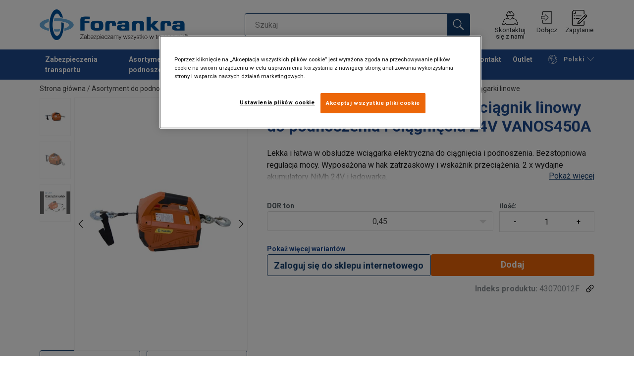

--- FILE ---
content_type: text/html; charset=UTF-8
request_url: https://www.forankra.pl/asortyment-do-podnoszenia/urzadzenia-oraz-osprzet-do-podnoszenia/wciagniki-i-przeciagarki-linowe/przeciagarki-i-wyciagarki-linowe/akumulatorowy-elektryczny-wciagnik-linowy-do-podnoszenia-i-ciagniecia-24-v-p604708
body_size: 34394
content:
<!DOCTYPE html>
<html lang="pl" data-locale="pl" data-webshop="forankra-pl">
    <head>
        <meta charset="utf-8">
        <meta name="viewport" content="width=device-width, initial-scale=1, shrink-to-fit=no">
        <link rel="preload" href="https://cdnjs.cloudflare.com/ajax/libs/font-awesome/6.5.1/css/all.min.css" as="style" onload="this.rel='stylesheet'">
        <link rel="preconnect" href="https://fonts.googleapis.com">
        <link rel="preconnect" href="https://fonts.gstatic.com" crossorigin>
        <link href="https://fonts.googleapis.com/css2?family=Roboto:ital,wght@0,100;0,300;0,400;0,500;0,700;0,900;1,100;1,300;1,400;1,500;1,700;1,900&display=swap" rel="stylesheet">
        
                                    
                                                                
                                                           
            
                                                                                                    <title>Wciągnik linowy akumulatorowy | Forankra Polska</title>
            <meta property="og:title" content="Wciągnik linowy akumulatorowy | Forankra Polska" />
			<meta name="twitter:title" content="Wciągnik linowy akumulatorowy | Forankra Polska" />
        
                    <script type="application/ld+json">
            {
    "@context": "https://schema.org/",
    "@type": "Product",
    "@id": "https://www.forankra.pl/asortyment-do-podnoszenia/urzadzenia-oraz-osprzet-do-podnoszenia/wciagniki-i-przeciagarki-linowe/przeciagarki-i-wyciagarki-linowe/akumulatorowy-elektryczny-wciagnik-linowy-do-podnoszenia-i-ciagniecia-24-v-p604708/#product",
    "mainEntityOfPage": "https://www.forankra.pl/asortyment-do-podnoszenia/urzadzenia-oraz-osprzet-do-podnoszenia/wciagniki-i-przeciagarki-linowe/przeciagarki-i-wyciagarki-linowe/akumulatorowy-elektryczny-wciagnik-linowy-do-podnoszenia-i-ciagniecia-24-v-p604708",
    "url": "https://www.forankra.pl/asortyment-do-podnoszenia/urzadzenia-oraz-osprzet-do-podnoszenia/wciagniki-i-przeciagarki-linowe/przeciagarki-i-wyciagarki-linowe/akumulatorowy-elektryczny-wciagnik-linowy-do-podnoszenia-i-ciagniecia-24-v-p604708",
    "name": "Akumulatorowy elektryczny wciągnik linowy do podnoszenia i ciągnięcia 24V VANOS450A",
    "description": "Lekka i łatwa w obsłudze wciągarka elektryczna do ciągnięcia i podnoszenia. Bezstopniowa regulacja mocy. Wyposażona w hak zatrzaskowy i wskaźnik przeciążenia. 2 x wydajne akumulatory NiMh 24V i ładowarka.\n\nUwaga! Maksymalna długość robocza 3,4 m.\n",
    "image": [
        "https://www.forankra.pl/pim/assortment/Haklift/Product%20pictures/Product%20group%2008/19826/image-thumb__19826__product-base/VANOS450A.167c67d1.webp",
        "https://www.forankra.pl/pim/assortment/Haklift/Product%20pictures/Product%20group%2008/19829/image-thumb__19829__product-base/VANOS450A_2.8fa64f79.webp"
    ],
    "category": [
        "https://www.forankra.pl/asortyment-do-podnoszenia-c589671",
        "https://www.forankra.pl/asortyment-do-podnoszenia/urzadzenia-oraz-osprzet-do-podnoszenia-c608891",
        "https://www.forankra.pl/asortyment-do-podnoszenia/urzadzenia-oraz-osprzet-do-podnoszenia/wciagniki-i-przeciagarki-linowe-c608893",
        "https://www.forankra.pl/asortyment-do-podnoszenia/urzadzenia-oraz-osprzet-do-podnoszenia/wciagniki-i-przeciagarki-linowe/przeciagarki-i-wyciagarki-linowe-c608919"
    ],
    "additionalProperty": [
        {
            "@type": "PropertyValue",
            "name": "Znakowanie",
            "value": "oznaczenie CE"
        },
        {
            "@type": "PropertyValue",
            "name": "Uwaga",
            "value": "Model akumulatorowy nie zawiera pilota do zdalnej kontroli."
        }
    ],
    "subjectOf": [
        {
            "@type": "CreativeWork",
            "url": "https://www.forankra.pl/sites/forankra-pl/Manuals/VANOS_instrukcja_PL.pdf",
            "name": "VANOS_instrukcja_PL.pdf"
        }
    ]
}
        </script>
                
        
                    <link rel="shortcut icon" type="image/png" href="/sites/Shared Assets/Icons/favicon_Haklift 96x96.png">
        
        <link rel="stylesheet" type="text/css" href="/static/app-d14089b24d.css">
        <link rel="canonical" href="https://www.forankra.pl/asortyment-do-podnoszenia/urzadzenia-oraz-osprzet-do-podnoszenia/wciagniki-i-przeciagarki-linowe/przeciagarki-i-wyciagarki-linowe/akumulatorowy-elektryczny-wciagnik-linowy-do-podnoszenia-i-ciagniecia-24-v-p604708">
                
                                                                                                                        <link rel="alternate" hreflang="pl-pl" href="https://www.forankra.pl/asortyment-do-podnoszenia/urzadzenia-oraz-osprzet-do-podnoszenia/wciagniki-i-przeciagarki-linowe/przeciagarki-i-wyciagarki-linowe/akumulatorowy-elektryczny-wciagnik-linowy-do-podnoszenia-i-ciagniecia-24-v-p604708">
                                                                                                                                                                                <link rel="alternate" hreflang="de-pl" href="https://www.forankra.pl/de/hebesortimente/hebegeraete-und-zubehoer/seilzuege-und-winden/drahtseilwinden/akku-elektroseilzug-zum-heben-und-ziehen-24v-p604708">
                                                                                                                                                                                <link rel="alternate" hreflang="en-pl" href="https://www.forankra.pl/en/lifting-assortment/lifting-equipment-and-devices/wire-rope-hoists-and-winches/wire-rope-winches/battery-operated-electric-wire-hoist-for-lifting-and-pulling-24-v-p604708">
                                                                                                                                                                                <link rel="alternate" hreflang="ru-pl" href="https://www.forankra.pl/ru/oborudovanie-dla-pod-ema/gruzopod-emnoe-oborudovanie-i-prisposoblenia/kanatnye-tali-i-lebedki/kanatnye-lebedki/battery-operated-electric-wire-hoist-for-lifting-and-pulling-24-v-p604708">
                                                                                                                                                                                <link rel="alternate" hreflang="uk-pl" href="https://www.forankra.pl/uk/vantazopidjomne-obladnanna/vantazopidjomne-obladnanna-i-zasobi/kanatni-tali-i-lebidki/kanatni-lebidki/akumulatorna-elektricna-trosova-lebidkak-dla-pidjomu-i-vitaguvanna-24v-p604708">
                                                                        

                            

                
        <meta property="og:locale" content="pl" />
        <meta property="og:url" content="https://www.forankra.pl/asortyment-do-podnoszenia/urzadzenia-oraz-osprzet-do-podnoszenia/wciagniki-i-przeciagarki-linowe/przeciagarki-i-wyciagarki-linowe/akumulatorowy-elektryczny-wciagnik-linowy-do-podnoszenia-i-ciagniecia-24-v-p604708" />
        <meta property="og:site_name" content="Forankra Polska" />
        <meta property="og:type" content="website" />

        <meta name="twitter:url" content="https://www.forankra.pl/asortyment-do-podnoszenia/urzadzenia-oraz-osprzet-do-podnoszenia/wciagniki-i-przeciagarki-linowe/przeciagarki-i-wyciagarki-linowe/akumulatorowy-elektryczny-wciagnik-linowy-do-podnoszenia-i-ciagniecia-24-v-p604708" />
        <meta name="twitter:site" content="Forankra Polska" />

                                                                                                     <meta name="description" content="Mobilny wciągnik linowy zasilany akumulatorem. Lekki, mocny i wygodny — idealny do pracy w terenie i miejsc bez dostępu do zasilania.">
            <meta property="og:description"  content="Mobilny wciągnik linowy zasilany akumulatorem. Lekki, mocny i wygodny — idealny do pracy w terenie i miejsc bez dostępu do zasilania." />
            <meta name="twitter:description" content="Mobilny wciągnik linowy zasilany akumulatorem. Lekki, mocny i wygodny — idealny do pracy w terenie i miejsc bez dostępu do zasilania." />
                 
                
        
                
                    

<style>
			.site-header .logo img {
			width: 12.1875rem; 		}

		@media (min-width: 768px) {
			.site-header .logo img {
				width: 16.40625rem; 			}
		}

		@media (min-width: 992px) {
			.site-header .logo img {
				width: 18.75rem; 			}
		}
	</style>
                
        
        
    <script>
</script>

<!-- Google Tag Manager -->
<script>(function(w,d,s,l,i){w[l]=w[l]||[];w[l].push({'gtm.start':
new Date().getTime(),event:'gtm.js'});var f=d.getElementsByTagName(s)[0],
j=d.createElement(s),dl=l!='dataLayer'?'&l='+l:'';j.async=true;j.src=
'https://sst.forankra.pl/gtm.js?id='+i+dl;f.parentNode.insertBefore(j,f);
})(window,document,'script','dataLayer','GTM-KC9TRV4');</script>
<!-- End Google Tag Manager -->



<!-- CookiePro Cookies Consent Notice start for www.forankra.pl -->
<script src="https://cookie-cdn.cookiepro.com/scripttemplates/otSDKStub.js" data-document-language="true" type="text/javascript" charset="UTF-8" data-domain-script="4fcb85de-3acd-4af2-89e2-528995e80803" ></script>
<script type="text/javascript">
function OptanonWrapper() { }
</script>
<!-- CookiePro Cookies Consent Notice end for www.forankra.pl -->

<script>
    
            var _ptg = _ptg || {};
    _ptg.options = _ptg.options || {};

    
            
    </script>


    <script src="/bundles/pimcorepersonalization/js/targeting.js" async></script><script>
    
            var _ptg = _ptg || {};
    _ptg.options = _ptg.options || {};

    
            
    </script>


    <script src="/bundles/pimcorepersonalization/js/targeting.js" async></script></head>

                                        
    <body class="site-theme-forankra boxed ">

<!-- Google Tag Manager (noscript) -->
<noscript><iframe src="https://sst.forankra.pl/ns.html?id=GTM-KC9TRV4"
height="0" width="0" style="display:none;visibility:hidden"></iframe></noscript>
<!-- End Google Tag Manager (noscript) -->



                    <header class="site-header standard-nav">
        
                
                                            
            <div class="ie-message">
            <div class="container">Unsupported Browser - Some functions may be limited in this browser. For full functionality use a recent version of major browser like Chrome, Firefox, Safari, and Edge.</div>
        </div>
        <div class="header-content">
            <div class="container">
                <div class="logo">
                    <a href="/">
                        <img src="/sites/Shared%20Assets/Logotypes/Forankra/30731/image-thumb__30731__default/Forankra%20logo%20PL.9e393470.webp" alt="forankra-pl" title="forankra-pl" width="550" height="112">
                    </a>
                </div>
                                <div class="header-search header-srch-redesign" id="search-mobile-view">
                    <form class="es-form" id="es-form" action="https://www.forankra.pl/pl/search/results" method="GET">
                        <div class="es-header">Szukaj</div>
                        <div class="es-search">
                            <input class="form-control es-form__input" id="es-input" type="text" name="query" autocomplete="off" placeholder="Szukaj" data-searchRentaImage="/system/icons/Rental/also-available-for-rent.png" data-searchRentaImageAltText="Available for rent">
                            <button class="es-form__button" type="submit"><i class="icon"></i></button>
                            <i class="es-form__clear icon"></i>
                        </div>
                        <div class="es-form__results">
                            <div class="es-form__results-wrapper">
                                <div class="es-form__results-close"></div>
                                <div class="es-form__results-content">

                                                                <div class="row es-form__results-row es-form__results-row--no-matches">
                                    <div class="col-lg-12">
                                        <div class="es-form__results-group es-form__results-group--other-categories"></div>
                                    </div>
                                </div>
                                
                                                                <div class="row es-form__results-row es-form__results-row--matches-found">
                                    <div class="col-lg-3 hide-on-mobile">
                                        <div class="es-form__results-group es-form__results-group--revelant"></div>
                                        <div class="es-form__results-group es-form__results-group--categories"></div>
                                    </div>
                                    <div class="col-lg-9">
                                        <div class="es-form__results-group es-form__results-group--products"></div>
                                        <div class="es-form__results-group es-form__results-group--articles" data-placeholder-image="/sites/Shared%20Assets/Logotypes/Forankra/30731/image-thumb__30731__default/Forankra%20logo%20PL.9e393470.webp"></div>
                                    </div>
                                </div>
                                
                                </div>
                            </div>
                        </div>
                    </form>
                </div>

                
<nav class="tools site-tools">
	<ul class="nav">
		<li class="nav-item header-search-toggle">
			<button type="button" class="nav-link">
				<svg class="icon icon-search"><use xlink:href="/static/icons/symbol/svg/sprite.symbol.svg#search"></use></svg>
				<span>Szukaj</span>
			</button>
		</li>
                                        
		<li class="nav-item contact">
			<a href="/kontakt" class="nav-link">
				<svg class="icon icon-contact-2"><use xlink:href="/static/icons/symbol/svg/sprite.symbol.svg#contact-2"></use></svg>
				<span>Skontaktuj się z nami</span>
			</a>
		</li>
					                                    <li class="nav-item login-apply">
                        <a href="/pl/shop/login" class="nav-link">
                            <svg class="icon icon-login-join"><use xlink:href="/static/icons/symbol/svg/sprite.symbol.svg#login-join"></use></svg>
                            <span>Dołącz</span>
                        </a>
                    </li>
                					
                    <li class="nav-item quote">
                <a href="/checkout" class="nav-link">
                    <div class="icon-wrapper">
                        <svg class="icon icon-quotation-2"><use xlink:href="/static/icons/symbol/svg/sprite.symbol.svg#quotation-2"></use></svg>
                        <div class="cart-count" id="cartCountDisplay"></div>
                    </div>
                    <span  >Zapytanie</span>
                </a>
            </li>
		
		<li class="nav-item main-navigation-toggle">
			<button type="button" class="nav-link menu-open">
				<svg class="icon icon-menu"><use xlink:href="/static/icons/symbol/svg/sprite.symbol.svg#menu"></use></svg>
				<span>menu</span>
			</button>
			<button type="button" class="nav-link menu-close">
				<svg class="icon icon-close-small"><use xlink:href="/static/icons/symbol/svg/sprite.symbol.svg#close-small"></use></svg>
			</button>
		</li>
	</ul>
</nav>

            </div>
        </div>
        
                        <nav class="main-navigation mobile-navigation">
    <div class="container">
                                                                                                                                
<nav class="tools site-tools">
	<ul class="nav">
		<li class="nav-item header-search-toggle">
			<button type="button" class="nav-link">
				<svg class="icon icon-search"><use xlink:href="/static/icons/symbol/svg/sprite.symbol.svg#search"></use></svg>
				<span>Szukaj</span>
			</button>
		</li>
                                        
		<li class="nav-item contact">
			<a href="/kontakt" class="nav-link">
				<svg class="icon icon-contact-2"><use xlink:href="/static/icons/symbol/svg/sprite.symbol.svg#contact-2"></use></svg>
				<span>Skontaktuj się z nami</span>
			</a>
		</li>
					                                    <li class="nav-item login-apply">
                        <a href="/pl/shop/login" class="nav-link">
                            <svg class="icon icon-login-join"><use xlink:href="/static/icons/symbol/svg/sprite.symbol.svg#login-join"></use></svg>
                            <span>Dołącz</span>
                        </a>
                    </li>
                					
                    <li class="nav-item quote">
                <a href="/checkout" class="nav-link">
                    <div class="icon-wrapper">
                        <svg class="icon icon-quotation-2"><use xlink:href="/static/icons/symbol/svg/sprite.symbol.svg#quotation-2"></use></svg>
                        <div class="cart-count" id="cartCountDisplay"></div>
                    </div>
                    <span  >Zapytanie</span>
                </a>
            </li>
		
		<li class="nav-item main-navigation-toggle">
			<button type="button" class="nav-link menu-open">
				<svg class="icon icon-menu"><use xlink:href="/static/icons/symbol/svg/sprite.symbol.svg#menu"></use></svg>
				<span>menu</span>
			</button>
			<button type="button" class="nav-link menu-close">
				<svg class="icon icon-close-small"><use xlink:href="/static/icons/symbol/svg/sprite.symbol.svg#close-small"></use></svg>
			</button>
		</li>
	</ul>
</nav>
            
            <div class="slinky-menu">
                <ul class="nav main-navigation-items">
                    <div class="default-header">
                        menu
                    </div>
                    <div class="category-tree js-auto-height">
                                                    <li class="menu-item">
    <a href="/zabezpieczenia-transportu-c574928">
        Zabezpieczenia transportu
    </a>
    <ul class="dropdown menu-group js-height">
        <div class="menu-group-container js-auto-height">
                            <li class="d-block d-lg-none mobile-header">
                    <a href="/zabezpieczenia-transportu-c574928" class="submenu-item">Zobacz wszystkie Zabezpieczenia transportu</a>
                </li>
                                                            <li class="root-item with-icon">
                            <a href="/zabezpieczenia-transportu/zabudowy-otwarte-akcesoria-do-otwartych-naczep-c580965">
                                                                    <i><svg class="icon icon-lashing"><use xlink:href="/static/icons/symbol/svg/sprite.symbol.svg#lashing"></use></svg></i>
                                                                Zabudowy otwarte - akcesoria do otwartych naczep.
                            </a>

                            
                            <ul class="menu-products-submenu">
                                <div class="js-auto-height scrollbar-when-too-high">
                                                                            <div class="d-block mobile-header">
                                            <li>
                                                <a href="/zabezpieczenia-transportu/zabudowy-otwarte-akcesoria-do-otwartych-naczep-c580965">
                                                    Zabudowy otwarte - akcesoria do otwartych naczep.
                                                </a>
                                            </li>
                                        </div>
                                                                                                                                                                                                                                                                                                                                                                                                                                                <li class="submenu-items-group  ">
                                                    <a href="/zabezpieczenia-transportu/zabudowy-otwarte-akcesoria-do-otwartych-naczep/pasy-mocujace-c580966" title="Pasy mocujące" class="submenu-header" >
                                                                                                                    Pasy mocujące
                                                                                                            </a>
                                                                                                            <ul class="submenu-items">
                                                            <div class="js-auto-height scrollbar-when-too-high">
                                                                <div class="d-block mobile-header">
                                                                    <li>
                                                                        <a href="/zabezpieczenia-transportu/zabudowy-otwarte-akcesoria-do-otwartych-naczep/pasy-mocujace-c580966" class="submenu-item">Pasy mocujące</a>
                                                                    </li>
                                                                </div>
                                                                                                                                    <li>
                                                                        <a href="/zabezpieczenia-transportu/zabudowy-otwarte-akcesoria-do-otwartych-naczep/pasy-mocujace/pasy-mocujace-ergo-c580975" class="submenu-item">Pasy mocujące Ergo</a>
                                                                    </li>
                                                                                                                                    <li>
                                                                        <a href="/zabezpieczenia-transportu/zabudowy-otwarte-akcesoria-do-otwartych-naczep/pasy-mocujace/pasy-mocujace-standard-c580976" class="submenu-item">Pasy mocujące Standard</a>
                                                                    </li>
                                                                                                                            </div>
                                                        </ul>
                                                                                                    </li>
                                                                                                                                                                                            <li class="submenu-items-group  ">
                                                    <a href="/zabezpieczenia-transportu/zabudowy-otwarte-akcesoria-do-otwartych-naczep/lancuchy-mocujace-i-akcesoria-c580967" title="Łańcuchy mocujące i akcesoria" class="submenu-header" >
                                                                                                                    Łańcuchy mocujące i akcesoria
                                                                                                            </a>
                                                                                                            <ul class="submenu-items">
                                                            <div class="js-auto-height scrollbar-when-too-high">
                                                                <div class="d-block mobile-header">
                                                                    <li>
                                                                        <a href="/zabezpieczenia-transportu/zabudowy-otwarte-akcesoria-do-otwartych-naczep/lancuchy-mocujace-i-akcesoria-c580967" class="submenu-item">Łańcuchy mocujące i akcesoria</a>
                                                                    </li>
                                                                </div>
                                                                                                                                    <li>
                                                                        <a href="/zabezpieczenia-transportu/zabudowy-otwarte-akcesoria-do-otwartych-naczep/lancuchy-mocujace-i-akcesoria/lancuchy-mocujace-z-napinaczem-kpl-c580979" class="submenu-item">Łańcuchy mocujące z napinaczem - kpl</a>
                                                                    </li>
                                                                                                                                    <li>
                                                                        <a href="/zabezpieczenia-transportu/zabudowy-otwarte-akcesoria-do-otwartych-naczep/lancuchy-mocujace-i-akcesoria/lancuch-mocujacy-odciag-c580980" class="submenu-item">Łańcuch mocujący - odciąg</a>
                                                                    </li>
                                                                                                                                    <li>
                                                                        <a href="/zabezpieczenia-transportu/zabudowy-otwarte-akcesoria-do-otwartych-naczep/lancuchy-mocujace-i-akcesoria/napinacze-do-lancucha-c580981" class="submenu-item">Napinacze do łańcucha</a>
                                                                    </li>
                                                                                                                            </div>
                                                        </ul>
                                                                                                    </li>
                                                                                                                                                                                            <li class="submenu-items-group  ">
                                                    <a href="/zabezpieczenia-transportu/zabudowy-otwarte-akcesoria-do-otwartych-naczep/wyposazenie-do-lawet-c580968" title="Wyposażenie do lawet" class="submenu-header" >
                                                                                                                    Wyposażenie do lawet
                                                                                                            </a>
                                                                                                            <ul class="submenu-items">
                                                            <div class="js-auto-height scrollbar-when-too-high">
                                                                <div class="d-block mobile-header">
                                                                    <li>
                                                                        <a href="/zabezpieczenia-transportu/zabudowy-otwarte-akcesoria-do-otwartych-naczep/wyposazenie-do-lawet-c580968" class="submenu-item">Wyposażenie do lawet</a>
                                                                    </li>
                                                                </div>
                                                                                                                                    <li>
                                                                        <a href="/zabezpieczenia-transportu/zabudowy-otwarte-akcesoria-do-otwartych-naczep/wyposazenie-do-lawet/pasy-lawetowe-c580983" class="submenu-item">Pasy lawetowe</a>
                                                                    </li>
                                                                                                                                    <li>
                                                                        <a href="/zabezpieczenia-transportu/zabudowy-otwarte-akcesoria-do-otwartych-naczep/wyposazenie-do-lawet/car-stop-system-blokujacy-do-lawet-c580985" class="submenu-item">CAR-STOP system blokujący do lawet</a>
                                                                    </li>
                                                                                                                            </div>
                                                        </ul>
                                                                                                    </li>
                                                                                                                                                                                                                                                                                                                            <li class="submenu-items-group  ">
                                                    <a href="/zabezpieczenia-transportu/zabudowy-otwarte-akcesoria-do-otwartych-naczep/ochrona-ladunku-c580969" title="Ochrona ładunku" class="submenu-header" >
                                                                                                                    Ochrona ładunku
                                                                                                            </a>
                                                                                                            <ul class="submenu-items">
                                                            <div class="js-auto-height scrollbar-when-too-high">
                                                                <div class="d-block mobile-header">
                                                                    <li>
                                                                        <a href="/zabezpieczenia-transportu/zabudowy-otwarte-akcesoria-do-otwartych-naczep/ochrona-ladunku-c580969" class="submenu-item">Ochrona ładunku</a>
                                                                    </li>
                                                                </div>
                                                                                                                                    <li>
                                                                        <a href="/zabezpieczenia-transportu/zabudowy-otwarte-akcesoria-do-otwartych-naczep/ochrona-ladunku/oslonki-do-pasow-c580990" class="submenu-item">Osłonki do pasów</a>
                                                                    </li>
                                                                                                                                    <li>
                                                                        <a href="/zabezpieczenia-transportu/zabudowy-otwarte-akcesoria-do-otwartych-naczep/ochrona-ladunku/narozniki-ochronne-c580993" class="submenu-item">Narożniki ochronne</a>
                                                                    </li>
                                                                                                                                    <li>
                                                                        <a href="/zabezpieczenia-transportu/zabudowy-otwarte-akcesoria-do-otwartych-naczep/ochrona-ladunku/maty-antyposlizgowe-c580994" class="submenu-item">Maty antypoślizgowe</a>
                                                                    </li>
                                                                                                                                    <li>
                                                                        <a href="/zabezpieczenia-transportu/zabudowy-otwarte-akcesoria-do-otwartych-naczep/ochrona-ladunku/siatki-zabezpieczajace-ladunek-c580995" class="submenu-item">Siatki zabezpieczające ładunek</a>
                                                                    </li>
                                                                                                                            </div>
                                                        </ul>
                                                                                                    </li>
                                                                                                                                                                                            <li class="submenu-items-group  ">
                                                    <a href="/zabezpieczenia-transportu/zabudowy-otwarte-akcesoria-do-otwartych-naczep/akcesoria-do-pojazdow-o-zabudowie-otwartej-c580970" title="Akcesoria do pojazdów o zabudowie otwartej" class="submenu-header" >
                                                                                                                    Akcesoria do pojazdów o zabudowie otwartej
                                                                                                            </a>
                                                                                                            <ul class="submenu-items">
                                                            <div class="js-auto-height scrollbar-when-too-high">
                                                                <div class="d-block mobile-header">
                                                                    <li>
                                                                        <a href="/zabezpieczenia-transportu/zabudowy-otwarte-akcesoria-do-otwartych-naczep/akcesoria-do-pojazdow-o-zabudowie-otwartej-c580970" class="submenu-item">Akcesoria do pojazdów o zabudowie otwartej</a>
                                                                    </li>
                                                                </div>
                                                                                                                                    <li>
                                                                        <a href="/zabezpieczenia-transportu/zabudowy-otwarte-akcesoria-do-otwartych-naczep/akcesoria-do-pojazdow-o-zabudowie-otwartej/kliny-do-blokowania-kol-c580996" class="submenu-item">Kliny do blokowania kół</a>
                                                                    </li>
                                                                                                                                    <li>
                                                                        <a href="/zabezpieczenia-transportu/zabudowy-otwarte-akcesoria-do-otwartych-naczep/akcesoria-do-pojazdow-o-zabudowie-otwartej/punkty-mocujace-c580997" class="submenu-item">Punkty mocujące</a>
                                                                    </li>
                                                                                                                                    <li>
                                                                        <a href="/zabezpieczenia-transportu/zabudowy-otwarte-akcesoria-do-otwartych-naczep/akcesoria-do-pojazdow-o-zabudowie-otwartej/urzadzenia-do-zwijania-tasmy-c580999" class="submenu-item">Urządzenia do zwijania taśmy</a>
                                                                    </li>
                                                                                                                                    <li>
                                                                        <a href="/zabezpieczenia-transportu/zabudowy-otwarte-akcesoria-do-otwartych-naczep/akcesoria-do-pojazdow-o-zabudowie-otwartej/zawiesia-pasowe-i-wezowe-c581002" class="submenu-item">Zawiesia pasowe i wężowe</a>
                                                                    </li>
                                                                                                                                    <li>
                                                                        <a href="/zabezpieczenia-transportu/zabudowy-otwarte-akcesoria-do-otwartych-naczep/akcesoria-do-pojazdow-o-zabudowie-otwartej/liny-holownicze-solowka-c5653991" class="submenu-item">Liny holownicze SOLÓWKA</a>
                                                                    </li>
                                                                                                                                    <li>
                                                                        <a href="/zabezpieczenia-transportu/zabudowy-otwarte-akcesoria-do-otwartych-naczep/akcesoria-do-pojazdow-o-zabudowie-otwartej/lampy-robocze-led-c581000" class="submenu-item">Lampy robocze LED</a>
                                                                    </li>
                                                                                                                            </div>
                                                        </ul>
                                                                                                    </li>
                                                                                                                                                                                            <li class="submenu-items-group no-items ">
                                                    <a href="/zabezpieczenia-transportu/zabudowy-otwarte-akcesoria-do-otwartych-naczep/belki-naburtowe-c580971" title="Belki naburtowe" class="submenu-header" >
                                                                                                                    Belki naburtowe
                                                                                                            </a>
                                                                                                    </li>
                                                                                                                                                                                                                                                                                                                            <li class="submenu-items-group no-items ">
                                                    <a href="/zabezpieczenia-transportu/zabudowy-otwarte-akcesoria-do-otwartych-naczep/linki-celne-niezawodne-zabezpieczenia-do-transportu-c580972" title="Linki celne - Niezawodne zabezpieczenia do transportu" class="submenu-header" >
                                                                                                                    Linki celne - Niezawodne zabezpieczenia do transportu
                                                                                                            </a>
                                                                                                    </li>
                                                                                                                                                                                            <li class="submenu-items-group no-items ">
                                                    <a href="/zabezpieczenia-transportu/zabudowy-otwarte-akcesoria-do-otwartych-naczep/secufix-system-mocowania-do-naczep-c580973" title="Secufix - system mocowania do naczep" class="submenu-header" >
                                                                                                                    Secufix - system mocowania do naczep
                                                                                                            </a>
                                                                                                    </li>
                                                                                                                                                                                            <li class="submenu-items-group no-items ">
                                                    <a href="/zabezpieczenia-transportu/zabudowy-otwarte-akcesoria-do-otwartych-naczep/wielofuncyjne-narzedzie-dla-kierowcow-multi-stick-c580974" title="Wielofuncyjne narzędzie dla kierowców- Multi-stick" class="submenu-header" >
                                                                                                                    Wielofuncyjne narzędzie dla kierowców- Multi-stick
                                                                                                            </a>
                                                                                                    </li>
                                                                                                                                                            </div>
                            </ul>
                        </li>
                                                                                <li class="root-item with-icon">
                            <a href="/zabezpieczenia-transportu/zabudowy-sztywne-akcesoria-do-sztywnych-naczep-c612860">
                                                                    <i><svg class="icon icon-lashing"><use xlink:href="/static/icons/symbol/svg/sprite.symbol.svg#lashing"></use></svg></i>
                                                                Zabudowy sztywne - akcesoria do sztywnych naczep
                            </a>

                            
                            <ul class="menu-products-submenu">
                                <div class="js-auto-height scrollbar-when-too-high">
                                                                            <div class="d-block mobile-header">
                                            <li>
                                                <a href="/zabezpieczenia-transportu/zabudowy-sztywne-akcesoria-do-sztywnych-naczep-c612860">
                                                    Zabudowy sztywne - akcesoria do sztywnych naczep
                                                </a>
                                            </li>
                                        </div>
                                                                                                                                                                                                                                                                                                                                                                                                                                                <li class="submenu-items-group  ">
                                                    <a href="/zabezpieczenia-transportu/zabudowy-sztywne-akcesoria-do-sztywnych-naczep/listwy-mocujace-do-pojazdow-c612880" title="Listwy mocujące do pojazdów" class="submenu-header" >
                                                                                                                    Listwy mocujące do pojazdów
                                                                                                            </a>
                                                                                                            <ul class="submenu-items">
                                                            <div class="js-auto-height scrollbar-when-too-high">
                                                                <div class="d-block mobile-header">
                                                                    <li>
                                                                        <a href="/zabezpieczenia-transportu/zabudowy-sztywne-akcesoria-do-sztywnych-naczep/listwy-mocujace-do-pojazdow-c612880" class="submenu-item">Listwy mocujące do pojazdów</a>
                                                                    </li>
                                                                </div>
                                                                                                                                    <li>
                                                                        <a href="/zabezpieczenia-transportu/zabudowy-sztywne-akcesoria-do-sztywnych-naczep/listwy-mocujace-do-pojazdow/listwy-uniwersalne-c612881" class="submenu-item">Listwy uniwersalne</a>
                                                                    </li>
                                                                                                                                    <li>
                                                                        <a href="/zabezpieczenia-transportu/zabudowy-sztywne-akcesoria-do-sztywnych-naczep/listwy-mocujace-do-pojazdow/listwy-combi-c612882" class="submenu-item">Listwy Combi</a>
                                                                    </li>
                                                                                                                                    <li>
                                                                        <a href="/zabezpieczenia-transportu/zabudowy-sztywne-akcesoria-do-sztywnych-naczep/listwy-mocujace-do-pojazdow/pozostale-listwy-c612883" class="submenu-item">Pozostałe listwy</a>
                                                                    </li>
                                                                                                                                    <li>
                                                                        <a href="/zabezpieczenia-transportu/zabudowy-sztywne-akcesoria-do-sztywnych-naczep/listwy-mocujace-do-pojazdow/akcesoria-do-listew-c612884" class="submenu-item">Akcesoria do listew</a>
                                                                    </li>
                                                                                                                            </div>
                                                        </ul>
                                                                                                    </li>
                                                                                                                                                                                            <li class="submenu-items-group  ">
                                                    <a href="/zabezpieczenia-transportu/zabudowy-sztywne-akcesoria-do-sztywnych-naczep/pasy-mocujace-c612889" title="Pasy mocujące" class="submenu-header" >
                                                                                                                    Pasy mocujące
                                                                                                            </a>
                                                                                                            <ul class="submenu-items">
                                                            <div class="js-auto-height scrollbar-when-too-high">
                                                                <div class="d-block mobile-header">
                                                                    <li>
                                                                        <a href="/zabezpieczenia-transportu/zabudowy-sztywne-akcesoria-do-sztywnych-naczep/pasy-mocujace-c612889" class="submenu-item">Pasy mocujące</a>
                                                                    </li>
                                                                </div>
                                                                                                                                    <li>
                                                                        <a href="/zabezpieczenia-transportu/zabudowy-sztywne-akcesoria-do-sztywnych-naczep/pasy-mocujace/z-zakonczeniami-do-listew-c612890" class="submenu-item">z zakończeniami do listew</a>
                                                                    </li>
                                                                                                                                    <li>
                                                                        <a href="/zabezpieczenia-transportu/zabudowy-sztywne-akcesoria-do-sztywnych-naczep/pasy-mocujace/zakonczone-hakami-c612891" class="submenu-item">zakończone hakami</a>
                                                                    </li>
                                                                                                                            </div>
                                                        </ul>
                                                                                                    </li>
                                                                                                                                                                                            <li class="submenu-items-group  ">
                                                    <a href="/zabezpieczenia-transportu/zabudowy-sztywne-akcesoria-do-sztywnych-naczep/belki-blokujace-rozporowe-c612944" title="Belki blokujące - rozporowe" class="submenu-header" >
                                                                                                                    Belki blokujące - rozporowe
                                                                                                            </a>
                                                                                                            <ul class="submenu-items">
                                                            <div class="js-auto-height scrollbar-when-too-high">
                                                                <div class="d-block mobile-header">
                                                                    <li>
                                                                        <a href="/zabezpieczenia-transportu/zabudowy-sztywne-akcesoria-do-sztywnych-naczep/belki-blokujace-rozporowe-c612944" class="submenu-item">Belki blokujące - rozporowe</a>
                                                                    </li>
                                                                </div>
                                                                                                                                    <li>
                                                                        <a href="/zabezpieczenia-transportu/zabudowy-sztywne-akcesoria-do-sztywnych-naczep/belki-blokujace-rozporowe/ergobar-lekka-belka-rozporowa-c612947" class="submenu-item">Ergobar - lekka belka rozporowa</a>
                                                                    </li>
                                                                                                                                    <li>
                                                                        <a href="/zabezpieczenia-transportu/zabudowy-sztywne-akcesoria-do-sztywnych-naczep/belki-blokujace-rozporowe/pozostale-akcesoria-do-blokowania-c770165" class="submenu-item">Pozostałe akcesoria do blokowania</a>
                                                                    </li>
                                                                                                                                    <li>
                                                                        <a href="/zabezpieczenia-transportu/zabudowy-sztywne-akcesoria-do-sztywnych-naczep/belki-blokujace-rozporowe/aluminiowe-belki-rozporowe-c612948" class="submenu-item">Aluminiowe belki rozporowe</a>
                                                                    </li>
                                                                                                                                    <li>
                                                                        <a href="/zabezpieczenia-transportu/zabudowy-sztywne-akcesoria-do-sztywnych-naczep/belki-blokujace-rozporowe/stalowe-belki-rozporowe-c612952" class="submenu-item">Stalowe belki rozporowe</a>
                                                                    </li>
                                                                                                                            </div>
                                                        </ul>
                                                                                                    </li>
                                                                                                                                                                                                                                                                                                                            <li class="submenu-items-group  ">
                                                    <a href="/zabezpieczenia-transportu/zabudowy-sztywne-akcesoria-do-sztywnych-naczep/systemy-podwojnej-podlogi-c612954" title="Systemy podwójnej podłogi" class="submenu-header" >
                                                                                                                    Systemy podwójnej podłogi
                                                                                                            </a>
                                                                                                            <ul class="submenu-items">
                                                            <div class="js-auto-height scrollbar-when-too-high">
                                                                <div class="d-block mobile-header">
                                                                    <li>
                                                                        <a href="/zabezpieczenia-transportu/zabudowy-sztywne-akcesoria-do-sztywnych-naczep/systemy-podwojnej-podlogi-c612954" class="submenu-item">Systemy podwójnej podłogi</a>
                                                                    </li>
                                                                </div>
                                                                                                                                    <li>
                                                                        <a href="/zabezpieczenia-transportu/zabudowy-sztywne-akcesoria-do-sztywnych-naczep/systemy-podwojnej-podlogi/xtradeck-dpa-system-mocowania-na-scianie-pojazdu-c612955" class="submenu-item">XTRADECK DPA - system mocowania na ścianie pojazdu</a>
                                                                    </li>
                                                                                                                                    <li>
                                                                        <a href="/zabezpieczenia-transportu/zabudowy-sztywne-akcesoria-do-sztywnych-naczep/systemy-podwojnej-podlogi/xtradeck-atd-2-system-z-szynami-wpuszczanymi-c612956" class="submenu-item">XTRADECK ATD-2 - system z szynami wpuszczanymi</a>
                                                                    </li>
                                                                                                                                    <li>
                                                                        <a href="/zabezpieczenia-transportu/zabudowy-sztywne-akcesoria-do-sztywnych-naczep/systemy-podwojnej-podlogi/xtradeck-atd-f-szyny-wpuszczone-w-sciane-c612957" class="submenu-item">XTRADECK ATD-F - szyny wpuszczone w ścianę</a>
                                                                    </li>
                                                                                                                                    <li>
                                                                        <a href="/zabezpieczenia-transportu/zabudowy-sztywne-akcesoria-do-sztywnych-naczep/systemy-podwojnej-podlogi/belka-nosna-do-systemow-schmitz-a-c612958" class="submenu-item">Belka nośna do systemów SCHMITZ’a</a>
                                                                    </li>
                                                                                                                                    <li>
                                                                        <a href="/zabezpieczenia-transportu/zabudowy-sztywne-akcesoria-do-sztywnych-naczep/systemy-podwojnej-podlogi/pozostale-systemy-do-pojazdow-c612959" class="submenu-item">Pozostałe systemy do pojazdów</a>
                                                                    </li>
                                                                                                                            </div>
                                                        </ul>
                                                                                                    </li>
                                                                                                                                                                                            <li class="submenu-items-group  ">
                                                    <a href="/zabezpieczenia-transportu/zabudowy-sztywne-akcesoria-do-sztywnych-naczep/scianki-termoizolacyjne-do-pojazdow-typu-chlodnia-c612992" title="Ścianki termoizolacyjne do pojazdów typu chłodnia" class="submenu-header" >
                                                                                                                    Ścianki termoizolacyjne do pojazdów typu chłodnia
                                                                                                            </a>
                                                                                                            <ul class="submenu-items">
                                                            <div class="js-auto-height scrollbar-when-too-high">
                                                                <div class="d-block mobile-header">
                                                                    <li>
                                                                        <a href="/zabezpieczenia-transportu/zabudowy-sztywne-akcesoria-do-sztywnych-naczep/scianki-termoizolacyjne-do-pojazdow-typu-chlodnia-c612992" class="submenu-item">Ścianki termoizolacyjne do pojazdów typu chłodnia</a>
                                                                    </li>
                                                                </div>
                                                                                                                                    <li>
                                                                        <a href="/zabezpieczenia-transportu/zabudowy-sztywne-akcesoria-do-sztywnych-naczep/scianki-termoizolacyjne-do-pojazdow-typu-chlodnia/safecold-twarde-scianki-c612995" class="submenu-item">SafeCold - twarde ścianki</a>
                                                                    </li>
                                                                                                                                    <li>
                                                                        <a href="/zabezpieczenia-transportu/zabudowy-sztywne-akcesoria-do-sztywnych-naczep/scianki-termoizolacyjne-do-pojazdow-typu-chlodnia/miekkie-sciany-termoizolacyjne-c614370" class="submenu-item">Miękkie ściany termoizolacyjne</a>
                                                                    </li>
                                                                                                                            </div>
                                                        </ul>
                                                                                                    </li>
                                                                                                                                                                                            <li class="submenu-items-group  ">
                                                    <a href="/zabezpieczenia-transportu/zabudowy-sztywne-akcesoria-do-sztywnych-naczep/akcesoria-do-pojazdow-z-sztywna-zabudowa-c614371" title="Akcesoria do pojazdów z sztywną zabudową" class="submenu-header" >
                                                                                                                    Akcesoria do pojazdów z sztywną zabudową
                                                                                                            </a>
                                                                                                            <ul class="submenu-items">
                                                            <div class="js-auto-height scrollbar-when-too-high">
                                                                <div class="d-block mobile-header">
                                                                    <li>
                                                                        <a href="/zabezpieczenia-transportu/zabudowy-sztywne-akcesoria-do-sztywnych-naczep/akcesoria-do-pojazdow-z-sztywna-zabudowa-c614371" class="submenu-item">Akcesoria do pojazdów z sztywną zabudową</a>
                                                                    </li>
                                                                </div>
                                                                                                                                    <li>
                                                                        <a href="/zabezpieczenia-transportu/zabudowy-sztywne-akcesoria-do-sztywnych-naczep/akcesoria-do-pojazdow-z-sztywna-zabudowa/punkty-mocujace-c614419" class="submenu-item">Punkty mocujące</a>
                                                                    </li>
                                                                                                                                    <li>
                                                                        <a href="/zabezpieczenia-transportu/zabudowy-sztywne-akcesoria-do-sztywnych-naczep/akcesoria-do-pojazdow-z-sztywna-zabudowa/liny-holownicze-dmc-c5653992" class="submenu-item">Liny holownicze DMC</a>
                                                                    </li>
                                                                                                                                    <li>
                                                                        <a href="/zabezpieczenia-transportu/zabudowy-sztywne-akcesoria-do-sztywnych-naczep/akcesoria-do-pojazdow-z-sztywna-zabudowa/wozki-reczne-paletowe-c615219" class="submenu-item">Wózki ręczne paletowe</a>
                                                                    </li>
                                                                                                                                    <li>
                                                                        <a href="/zabezpieczenia-transportu/zabudowy-sztywne-akcesoria-do-sztywnych-naczep/akcesoria-do-pojazdow-z-sztywna-zabudowa/kliny-do-blokowania-kol-ciezarowek-c615220" class="submenu-item">Kliny do blokowania kół ciężarówek</a>
                                                                    </li>
                                                                                                                                    <li>
                                                                        <a href="/zabezpieczenia-transportu/zabudowy-sztywne-akcesoria-do-sztywnych-naczep/akcesoria-do-pojazdow-z-sztywna-zabudowa/lampy-robocze-led-c615221" class="submenu-item">Lampy robocze LED</a>
                                                                    </li>
                                                                                                                            </div>
                                                        </ul>
                                                                                                    </li>
                                                                                                                                                            </div>
                            </ul>
                        </li>
                                                                                <li class="root-item with-icon">
                            <a href="/zabezpieczenia-transportu/zabudowy-male-akcesoria-do-pojazdow-dostawczych-c612869">
                                                                    <i><svg class="icon icon-lashing"><use xlink:href="/static/icons/symbol/svg/sprite.symbol.svg#lashing"></use></svg></i>
                                                                Zabudowy małe - akcesoria do pojazdów dostawczych
                            </a>

                            
                            <ul class="menu-products-submenu">
                                <div class="js-auto-height scrollbar-when-too-high">
                                                                            <div class="d-block mobile-header">
                                            <li>
                                                <a href="/zabezpieczenia-transportu/zabudowy-male-akcesoria-do-pojazdow-dostawczych-c612869">
                                                    Zabudowy małe - akcesoria do pojazdów dostawczych
                                                </a>
                                            </li>
                                        </div>
                                                                                                                                                                                                                                                                                                                                                                                                                                                <li class="submenu-items-group  ">
                                                    <a href="/zabezpieczenia-transportu/zabudowy-male-akcesoria-do-pojazdow-dostawczych/pasy-mocujace-c615248" title="Pasy mocujące" class="submenu-header" >
                                                                                                                    Pasy mocujące
                                                                                                            </a>
                                                                                                            <ul class="submenu-items">
                                                            <div class="js-auto-height scrollbar-when-too-high">
                                                                <div class="d-block mobile-header">
                                                                    <li>
                                                                        <a href="/zabezpieczenia-transportu/zabudowy-male-akcesoria-do-pojazdow-dostawczych/pasy-mocujace-c615248" class="submenu-item">Pasy mocujące</a>
                                                                    </li>
                                                                </div>
                                                                                                                                    <li>
                                                                        <a href="/zabezpieczenia-transportu/zabudowy-male-akcesoria-do-pojazdow-dostawczych/pasy-mocujace/system-z-automatycznym-zwijaniem-pasa-rollo-c615948" class="submenu-item">System z automatycznym zwijaniem pasa ROLLO</a>
                                                                    </li>
                                                                                                                                    <li>
                                                                        <a href="/zabezpieczenia-transportu/zabudowy-male-akcesoria-do-pojazdow-dostawczych/pasy-mocujace/pasy-mocujace-z-zakonczeniem-do-listew-c615949" class="submenu-item">Pasy mocujące z zakończeniem do listew</a>
                                                                    </li>
                                                                                                                                    <li>
                                                                        <a href="/zabezpieczenia-transportu/zabudowy-male-akcesoria-do-pojazdow-dostawczych/pasy-mocujace/pasy-mocujace-z-hakami-c615950" class="submenu-item">Pasy mocujące z hakami</a>
                                                                    </li>
                                                                                                                            </div>
                                                        </ul>
                                                                                                    </li>
                                                                                                                                                                                            <li class="submenu-items-group  ">
                                                    <a href="/zabezpieczenia-transportu/zabudowy-male-akcesoria-do-pojazdow-dostawczych/listwy-do-busow-c615249" title="Listwy do busów" class="submenu-header" >
                                                                                                                    Listwy do busów
                                                                                                            </a>
                                                                                                            <ul class="submenu-items">
                                                            <div class="js-auto-height scrollbar-when-too-high">
                                                                <div class="d-block mobile-header">
                                                                    <li>
                                                                        <a href="/zabezpieczenia-transportu/zabudowy-male-akcesoria-do-pojazdow-dostawczych/listwy-do-busow-c615249" class="submenu-item">Listwy do busów</a>
                                                                    </li>
                                                                </div>
                                                                                                                                    <li>
                                                                        <a href="/zabezpieczenia-transportu/zabudowy-male-akcesoria-do-pojazdow-dostawczych/listwy-do-busow/listwy-airline-c615995" class="submenu-item">Listwy Airline</a>
                                                                    </li>
                                                                                                                                    <li>
                                                                        <a href="/zabezpieczenia-transportu/zabudowy-male-akcesoria-do-pojazdow-dostawczych/listwy-do-busow/listwy-airline-lekkie-c615996" class="submenu-item">Listwy Airline - lekkie</a>
                                                                    </li>
                                                                                                                                    <li>
                                                                        <a href="/zabezpieczenia-transportu/zabudowy-male-akcesoria-do-pojazdow-dostawczych/listwy-do-busow/akcesoria-do-listew-airline-c615997" class="submenu-item">Akcesoria do listew Airline</a>
                                                                    </li>
                                                                                                                            </div>
                                                        </ul>
                                                                                                    </li>
                                                                                                                                                                                            <li class="submenu-items-group  ">
                                                    <a href="/zabezpieczenia-transportu/zabudowy-male-akcesoria-do-pojazdow-dostawczych/belki-rozporowe-aluminiowe-c615250" title="Belki rozporowe aluminiowe" class="submenu-header" >
                                                                                                                    Belki rozporowe aluminiowe
                                                                                                            </a>
                                                                                                            <ul class="submenu-items">
                                                            <div class="js-auto-height scrollbar-when-too-high">
                                                                <div class="d-block mobile-header">
                                                                    <li>
                                                                        <a href="/zabezpieczenia-transportu/zabudowy-male-akcesoria-do-pojazdow-dostawczych/belki-rozporowe-aluminiowe-c615250" class="submenu-item">Belki rozporowe aluminiowe</a>
                                                                    </li>
                                                                </div>
                                                                                                                                    <li>
                                                                        <a href="/zabezpieczenia-transportu/zabudowy-male-akcesoria-do-pojazdow-dostawczych/belki-rozporowe-aluminiowe/ergobar-lekka-belka-rozporowa-c622590" class="submenu-item">Ergobar - lekka belka rozporowa</a>
                                                                    </li>
                                                                                                                                    <li>
                                                                        <a href="/zabezpieczenia-transportu/zabudowy-male-akcesoria-do-pojazdow-dostawczych/belki-rozporowe-aluminiowe/smartbar-innowacyjna-belka-do-busow-c622591" class="submenu-item">Smartbar - innowacyjna belka do busów</a>
                                                                    </li>
                                                                                                                                    <li>
                                                                        <a href="/zabezpieczenia-transportu/zabudowy-male-akcesoria-do-pojazdow-dostawczych/belki-rozporowe-aluminiowe/aluminiowe-belki-rozporowe-c622592" class="submenu-item">Aluminiowe belki rozporowe</a>
                                                                    </li>
                                                                                                                            </div>
                                                        </ul>
                                                                                                    </li>
                                                                                                                                                                                                                                                                                                                            <li class="submenu-items-group  ">
                                                    <a href="/zabezpieczenia-transportu/zabudowy-male-akcesoria-do-pojazdow-dostawczych/akcesoria-do-malych-pojazdow-c615251" title="Akcesoria do małych pojazdów" class="submenu-header" >
                                                                                                                    Akcesoria do małych pojazdów
                                                                                                            </a>
                                                                                                            <ul class="submenu-items">
                                                            <div class="js-auto-height scrollbar-when-too-high">
                                                                <div class="d-block mobile-header">
                                                                    <li>
                                                                        <a href="/zabezpieczenia-transportu/zabudowy-male-akcesoria-do-pojazdow-dostawczych/akcesoria-do-malych-pojazdow-c615251" class="submenu-item">Akcesoria do małych pojazdów</a>
                                                                    </li>
                                                                </div>
                                                                                                                                    <li>
                                                                        <a href="/zabezpieczenia-transportu/zabudowy-male-akcesoria-do-pojazdow-dostawczych/akcesoria-do-malych-pojazdow/zlacza-do-listw-airline-c622600" class="submenu-item">Złącza do listw Airline</a>
                                                                    </li>
                                                                                                                                    <li>
                                                                        <a href="/zabezpieczenia-transportu/zabudowy-male-akcesoria-do-pojazdow-dostawczych/akcesoria-do-malych-pojazdow/liny-holownicze-bus-c5653987" class="submenu-item">Liny holownicze BUS</a>
                                                                    </li>
                                                                                                                                    <li>
                                                                        <a href="/zabezpieczenia-transportu/zabudowy-male-akcesoria-do-pojazdow-dostawczych/akcesoria-do-malych-pojazdow/punkty-mocujace-c622604" class="submenu-item">Punkty mocujące</a>
                                                                    </li>
                                                                                                                                    <li>
                                                                        <a href="/zabezpieczenia-transportu/zabudowy-male-akcesoria-do-pojazdow-dostawczych/akcesoria-do-malych-pojazdow/lampy-robocze-led-c622602" class="submenu-item">Lampy robocze LED</a>
                                                                    </li>
                                                                                                                                    <li>
                                                                        <a href="/zabezpieczenia-transportu/zabudowy-male-akcesoria-do-pojazdow-dostawczych/akcesoria-do-malych-pojazdow/siatka-mocujaca-do-busow-c622603" class="submenu-item">Siatka mocująca do busów</a>
                                                                    </li>
                                                                                                                            </div>
                                                        </ul>
                                                                                                    </li>
                                                                                                                                                            </div>
                            </ul>
                        </li>
                                                                                <li class="root-item with-icon">
                            <a href="/zabezpieczenia-transportu/systemy-jednorazowe-c622609">
                                                                    <i><svg class="icon icon-marine"><use xlink:href="/static/icons/symbol/svg/sprite.symbol.svg#marine"></use></svg></i>
                                                                Systemy jednorazowe
                            </a>

                            
                            <ul class="menu-products-submenu">
                                <div class="js-auto-height scrollbar-when-too-high">
                                                                            <div class="d-block mobile-header">
                                            <li>
                                                <a href="/zabezpieczenia-transportu/systemy-jednorazowe-c622609">
                                                    Systemy jednorazowe
                                                </a>
                                            </li>
                                        </div>
                                                                                                                                                                                                                                                                                                                                                                                                                                                <li class="submenu-items-group  ">
                                                    <a href="/zabezpieczenia-transportu/systemy-jednorazowe/mocowania-jednorazowe-c622611" title="Mocowania jednorazowe" class="submenu-header" >
                                                                                                                    Mocowania jednorazowe
                                                                                                            </a>
                                                                                                            <ul class="submenu-items">
                                                            <div class="js-auto-height scrollbar-when-too-high">
                                                                <div class="d-block mobile-header">
                                                                    <li>
                                                                        <a href="/zabezpieczenia-transportu/systemy-jednorazowe/mocowania-jednorazowe-c622611" class="submenu-item">Mocowania jednorazowe</a>
                                                                    </li>
                                                                </div>
                                                                                                                                    <li>
                                                                        <a href="/zabezpieczenia-transportu/systemy-jednorazowe/mocowania-jednorazowe/mocowanie-ecolash-c722244" class="submenu-item">Mocowanie Ecolash</a>
                                                                    </li>
                                                                                                                                    <li>
                                                                        <a href="/zabezpieczenia-transportu/systemy-jednorazowe/mocowania-jednorazowe/mocowanie-ecostrap-c722245" class="submenu-item">Mocowanie Ecostrap</a>
                                                                    </li>
                                                                                                                                    <li>
                                                                        <a href="/zabezpieczenia-transportu/systemy-jednorazowe/mocowania-jednorazowe/urzadzenia-napinajace-do-tasmy-jednorazowych-c722243" class="submenu-item">Urządzenia napinające do taśmy jednorazowych</a>
                                                                    </li>
                                                                                                                                    <li>
                                                                        <a href="/zabezpieczenia-transportu/systemy-jednorazowe/mocowania-jednorazowe/tasmy-stalowe-c726397" class="submenu-item">Taśmy stalowe</a>
                                                                    </li>
                                                                                                                            </div>
                                                        </ul>
                                                                                                    </li>
                                                                                                                                                                                            <li class="submenu-items-group  ">
                                                    <a href="/zabezpieczenia-transportu/systemy-jednorazowe/systemy-kontenerowe-c622610" title="Systemy kontenerowe" class="submenu-header" >
                                                                                                                    Systemy kontenerowe
                                                                                                            </a>
                                                                                                            <ul class="submenu-items">
                                                            <div class="js-auto-height scrollbar-when-too-high">
                                                                <div class="d-block mobile-header">
                                                                    <li>
                                                                        <a href="/zabezpieczenia-transportu/systemy-jednorazowe/systemy-kontenerowe-c622610" class="submenu-item">Systemy kontenerowe</a>
                                                                    </li>
                                                                </div>
                                                                                                                                    <li>
                                                                        <a href="/zabezpieczenia-transportu/systemy-jednorazowe/systemy-kontenerowe/poduszki-sztauerskie-c622617" class="submenu-item">Poduszki sztauerskie</a>
                                                                    </li>
                                                                                                                                    <li>
                                                                        <a href="/zabezpieczenia-transportu/systemy-jednorazowe/systemy-kontenerowe/akcesoria-do-poduszek-sztauerskich-c622618" class="submenu-item">Akcesoria do poduszek sztauerskich</a>
                                                                    </li>
                                                                                                                                    <li>
                                                                        <a href="/zabezpieczenia-transportu/systemy-jednorazowe/systemy-kontenerowe/ochrona-przed-wilgocia-c622619" class="submenu-item">Ochrona przed wilgocią</a>
                                                                    </li>
                                                                                                                                    <li>
                                                                        <a href="/zabezpieczenia-transportu/systemy-jednorazowe/systemy-kontenerowe/plomby-kontenerowe-c622620" class="submenu-item">Plomby kontenerowe</a>
                                                                    </li>
                                                                                                                            </div>
                                                        </ul>
                                                                                                    </li>
                                                                                                                                                                                                                                                                                            </div>
                            </ul>
                        </li>
                                                                                <li class="root-item with-icon">
                            <a href="/zabezpieczenia-transportu/pasy-mocujace-c640549">
                                                                    <i><svg class="icon icon-lashing"><use xlink:href="/static/icons/symbol/svg/sprite.symbol.svg#lashing"></use></svg></i>
                                                                Pasy mocujące
                            </a>

                            
                            <ul class="menu-products-submenu">
                                <div class="js-auto-height scrollbar-when-too-high">
                                                                            <div class="d-block mobile-header">
                                            <li>
                                                <a href="/zabezpieczenia-transportu/pasy-mocujace-c640549">
                                                    Pasy mocujące
                                                </a>
                                            </li>
                                        </div>
                                                                                                                                                                                                                                                                                                                                                                                                                                                <li class="submenu-items-group no-items ">
                                                    <a href="/zabezpieczenia-transportu/pasy-mocujace/pasy-transportowe-c640550" title="Pasy transportowe" class="submenu-header" >
                                                                                                                    Pasy transportowe
                                                                                                            </a>
                                                                                                    </li>
                                                                                                                                                                                            <li class="submenu-items-group no-items ">
                                                    <a href="/zabezpieczenia-transportu/pasy-mocujace/oslony-pasow-c6129607" title="Osłony pasów" class="submenu-header" >
                                                                                                                    Osłony pasów
                                                                                                            </a>
                                                                                                    </li>
                                                                                                                                                                                            <li class="submenu-items-group no-items ">
                                                    <a href="/zabezpieczenia-transportu/pasy-mocujace/pasy-mocujace-do-maszyn-c640552" title="Pasy mocujące do maszyn" class="submenu-header" >
                                                                                                                    Pasy mocujące do maszyn
                                                                                                            </a>
                                                                                                    </li>
                                                                                                                                                                                                                                                                                                                            <li class="submenu-items-group no-items ">
                                                    <a href="/zabezpieczenia-transportu/pasy-mocujace/opaski-z-napinaczem-c640581" title="Opaski z napinaczem" class="submenu-header" >
                                                                                                                    Opaski z napinaczem
                                                                                                            </a>
                                                                                                    </li>
                                                                                                                                                                                            <li class="submenu-items-group no-items ">
                                                    <a href="/zabezpieczenia-transportu/pasy-mocujace/opaski-z-klamra-c640582" title="Opaski z klamrą" class="submenu-header" >
                                                                                                                    Opaski z klamrą
                                                                                                            </a>
                                                                                                    </li>
                                                                                                                                                                                            <li class="submenu-items-group no-items ">
                                                    <a href="/zabezpieczenia-transportu/pasy-mocujace/pasy-do-mocowania-wewnetrzego-c640551" title="Pasy do mocowania wewnętrzego" class="submenu-header" >
                                                                                                                    Pasy do mocowania wewnętrzego
                                                                                                            </a>
                                                                                                    </li>
                                                                                                                                                                                                                                                                                                                            <li class="submenu-items-group  ">
                                                    <a href="/zabezpieczenia-transportu/pasy-mocujace/systemy-pasow-lawetowych-c640583" title="Systemy pasów lawetowych" class="submenu-header" >
                                                                                                                    Systemy pasów lawetowych
                                                                                                            </a>
                                                                                                            <ul class="submenu-items">
                                                            <div class="js-auto-height scrollbar-when-too-high">
                                                                <div class="d-block mobile-header">
                                                                    <li>
                                                                        <a href="/zabezpieczenia-transportu/pasy-mocujace/systemy-pasow-lawetowych-c640583" class="submenu-item">Systemy pasów lawetowych</a>
                                                                    </li>
                                                                </div>
                                                                                                                                    <li>
                                                                        <a href="/zabezpieczenia-transportu/pasy-mocujace/systemy-pasow-lawetowych/norma-vdi-2700-8-1-i-8-2-c5158730" class="submenu-item">Norma VDI 2700 8.1 i 8.2</a>
                                                                    </li>
                                                                                                                                    <li>
                                                                        <a href="/zabezpieczenia-transportu/pasy-mocujace/systemy-pasow-lawetowych/norma-en-12195-2-c5158731" class="submenu-item">Norma EN 12195-2</a>
                                                                    </li>
                                                                                                                            </div>
                                                        </ul>
                                                                                                    </li>
                                                                                                                                                                                            <li class="submenu-items-group no-items ">
                                                    <a href="/zabezpieczenia-transportu/pasy-mocujace/mocowanie-ladunkow-morskich-c4290286" title="Mocowanie ładunków morskich " class="submenu-header" >
                                                                                                                    Mocowanie ładunków morskich 
                                                                                                            </a>
                                                                                                    </li>
                                                                                                                                                            </div>
                            </ul>
                        </li>
                                                                                <li class="root-item with-icon">
                            <a href="/zabezpieczenia-transportu/komponenty-c688848">
                                                                    <i><svg class="icon icon-accessories"><use xlink:href="/static/icons/symbol/svg/sprite.symbol.svg#accessories"></use></svg></i>
                                                                Komponenty
                            </a>

                            
                            <ul class="menu-products-submenu">
                                <div class="js-auto-height scrollbar-when-too-high">
                                                                            <div class="d-block mobile-header">
                                            <li>
                                                <a href="/zabezpieczenia-transportu/komponenty-c688848">
                                                    Komponenty
                                                </a>
                                            </li>
                                        </div>
                                                                                                                                                                                                                                                                                                                                                                                                                                                <li class="submenu-items-group  ">
                                                    <a href="/zabezpieczenia-transportu/komponenty/napinacze-c688849" title="Napinacze" class="submenu-header" >
                                                                                                                    Napinacze
                                                                                                            </a>
                                                                                                            <ul class="submenu-items">
                                                            <div class="js-auto-height scrollbar-when-too-high">
                                                                <div class="d-block mobile-header">
                                                                    <li>
                                                                        <a href="/zabezpieczenia-transportu/komponenty/napinacze-c688849" class="submenu-item">Napinacze</a>
                                                                    </li>
                                                                </div>
                                                                                                                                    <li>
                                                                        <a href="/zabezpieczenia-transportu/komponenty/napinacze/napinacze-25mm-c688864" class="submenu-item">Napinacze 25mm</a>
                                                                    </li>
                                                                                                                                    <li>
                                                                        <a href="/zabezpieczenia-transportu/komponenty/napinacze/napinacze-35mm-c688865" class="submenu-item">Napinacze 35mm</a>
                                                                    </li>
                                                                                                                                    <li>
                                                                        <a href="/zabezpieczenia-transportu/komponenty/napinacze/napinacze-50mm-c688866" class="submenu-item">Napinacze 50mm</a>
                                                                    </li>
                                                                                                                                    <li>
                                                                        <a href="/zabezpieczenia-transportu/komponenty/napinacze/napinacze-75mm-c688867" class="submenu-item">Napinacze 75mm</a>
                                                                    </li>
                                                                                                                            </div>
                                                        </ul>
                                                                                                    </li>
                                                                                                                                                                                            <li class="submenu-items-group  ">
                                                    <a href="/zabezpieczenia-transportu/komponenty/tasmy-do-produkcji-c6763499" title="Taśmy do produkcji" class="submenu-header" >
                                                                                                                    Taśmy do produkcji
                                                                                                            </a>
                                                                                                            <ul class="submenu-items">
                                                            <div class="js-auto-height scrollbar-when-too-high">
                                                                <div class="d-block mobile-header">
                                                                    <li>
                                                                        <a href="/zabezpieczenia-transportu/komponenty/tasmy-do-produkcji-c6763499" class="submenu-item">Taśmy do produkcji</a>
                                                                    </li>
                                                                </div>
                                                                                                                                    <li>
                                                                        <a href="/zabezpieczenia-transportu/komponenty/tasmy-do-produkcji/trawki-gumowe-c6763528" class="submenu-item">Trawki gumowe</a>
                                                                    </li>
                                                                                                                                    <li>
                                                                        <a href="/zabezpieczenia-transportu/komponenty/tasmy-do-produkcji/tasmy-do-produkcji-pasow-mocujacych-c6767733" class="submenu-item">Taśmy do produkcji pasów mocujących</a>
                                                                    </li>
                                                                                                                            </div>
                                                        </ul>
                                                                                                    </li>
                                                                                                                                                                                            <li class="submenu-items-group  ">
                                                    <a href="/zabezpieczenia-transportu/komponenty/klamry-c688850" title="Klamry" class="submenu-header" >
                                                                                                                    Klamry
                                                                                                            </a>
                                                                                                            <ul class="submenu-items">
                                                            <div class="js-auto-height scrollbar-when-too-high">
                                                                <div class="d-block mobile-header">
                                                                    <li>
                                                                        <a href="/zabezpieczenia-transportu/komponenty/klamry-c688850" class="submenu-item">Klamry</a>
                                                                    </li>
                                                                </div>
                                                                                                                                    <li>
                                                                        <a href="/zabezpieczenia-transportu/komponenty/klamry/klamry-25mm-c688860" class="submenu-item">Klamry 25mm</a>
                                                                    </li>
                                                                                                                                    <li>
                                                                        <a href="/zabezpieczenia-transportu/komponenty/klamry/klamry-35mm-c688861" class="submenu-item">Klamry 35mm</a>
                                                                    </li>
                                                                                                                                    <li>
                                                                        <a href="/zabezpieczenia-transportu/komponenty/klamry/klarmy-oc-50mm-c688863" class="submenu-item">Klarmy OC 50mm</a>
                                                                    </li>
                                                                                                                            </div>
                                                        </ul>
                                                                                                    </li>
                                                                                                                                                                                                                                                                                                                            <li class="submenu-items-group  ">
                                                    <a href="/zabezpieczenia-transportu/komponenty/haki-c688851" title="Haki" class="submenu-header" >
                                                                                                                    Haki
                                                                                                            </a>
                                                                                                            <ul class="submenu-items">
                                                            <div class="js-auto-height scrollbar-when-too-high">
                                                                <div class="d-block mobile-header">
                                                                    <li>
                                                                        <a href="/zabezpieczenia-transportu/komponenty/haki-c688851" class="submenu-item">Haki</a>
                                                                    </li>
                                                                </div>
                                                                                                                                    <li>
                                                                        <a href="/zabezpieczenia-transportu/komponenty/haki/haki-podwojne-c688869" class="submenu-item">Haki podwójne</a>
                                                                    </li>
                                                                                                                                    <li>
                                                                        <a href="/zabezpieczenia-transportu/komponenty/haki/haki-pojedyncze-c688868" class="submenu-item">Haki pojedyncze</a>
                                                                    </li>
                                                                                                                                    <li>
                                                                        <a href="/zabezpieczenia-transportu/komponenty/haki/haki-plaskie-c688870" class="submenu-item">Haki płaskie</a>
                                                                    </li>
                                                                                                                                    <li>
                                                                        <a href="/zabezpieczenia-transportu/komponenty/haki/haki-i-zakonczenia-do-listew-c688857" class="submenu-item">Haki i zakończenia do listew</a>
                                                                    </li>
                                                                                                                                    <li>
                                                                        <a href="/zabezpieczenia-transportu/komponenty/haki/haki-do-bezposredniego-montazu-c688858" class="submenu-item">Haki do bezpośredniego montażu</a>
                                                                    </li>
                                                                                                                            </div>
                                                        </ul>
                                                                                                    </li>
                                                                                                                                                                                            <li class="submenu-items-group  ">
                                                    <a href="/zabezpieczenia-transportu/komponenty/zakonczenia-specjalne-c688852" title="Zakończenia specjalne" class="submenu-header" >
                                                                                                                    Zakończenia specjalne
                                                                                                            </a>
                                                                                                            <ul class="submenu-items">
                                                            <div class="js-auto-height scrollbar-when-too-high">
                                                                <div class="d-block mobile-header">
                                                                    <li>
                                                                        <a href="/zabezpieczenia-transportu/komponenty/zakonczenia-specjalne-c688852" class="submenu-item">Zakończenia specjalne</a>
                                                                    </li>
                                                                </div>
                                                                                                                                    <li>
                                                                        <a href="/zabezpieczenia-transportu/komponenty/zakonczenia-specjalne/karabinczyki-c688859" class="submenu-item">Karabińczyki</a>
                                                                    </li>
                                                                                                                                    <li>
                                                                        <a href="/zabezpieczenia-transportu/komponenty/zakonczenia-specjalne/zakonczenia-typu-d-o-t-c707421" class="submenu-item">Zakończenia typu D, O, T</a>
                                                                    </li>
                                                                                                                                    <li>
                                                                        <a href="/zabezpieczenia-transportu/komponenty/zakonczenia-specjalne/pozostale-zakonczenia-c707422" class="submenu-item">Pozostałe zakończenia</a>
                                                                    </li>
                                                                                                                            </div>
                                                        </ul>
                                                                                                    </li>
                                                                                                                                                            </div>
                            </ul>
                        </li>
                                                                                <li class="root-item with-icon">
                            <a href="/zabezpieczenia-transportu/linia-produktow-blackline-c4924473">
                                                                    <i><svg class="icon icon-special"><use xlink:href="/static/icons/symbol/svg/sprite.symbol.svg#special"></use></svg></i>
                                                                Linia produktów Blackline 
                            </a>

                            
                            <ul class="menu-products-submenu">
                                <div class="js-auto-height scrollbar-when-too-high">
                                                                            <div class="d-block mobile-header">
                                            <li>
                                                <a href="/zabezpieczenia-transportu/linia-produktow-blackline-c4924473">
                                                    Linia produktów Blackline 
                                                </a>
                                            </li>
                                        </div>
                                                                                                                                                                                                                                                                                                                                                                                                                                                                                                                                                </div>
                            </ul>
                        </li>
                                                    <div class="bg-fill "></div>


                    </div>

    </ul>
</li>
                                                                            <li class="menu-item">
    <a href="/asortyment-do-podnoszenia-c589671">
        Asortyment do podnoszenia
    </a>
    <ul class="dropdown menu-group js-height">
        <div class="menu-group-container js-auto-height">
                            <li class="d-block d-lg-none mobile-header">
                    <a href="/asortyment-do-podnoszenia-c589671" class="submenu-item">Zobacz wszystkie Asortyment do podnoszenia</a>
                </li>
                                                            <li class="root-item with-icon">
                            <a href="/asortyment-do-podnoszenia/zawiesia-tekstylne-c594656">
                                                                    <i><svg class="icon icon-slings"><use xlink:href="/static/icons/symbol/svg/sprite.symbol.svg#slings"></use></svg></i>
                                                                Zawiesia tekstylne
                            </a>

                            
                            <ul class="menu-products-submenu">
                                <div class="js-auto-height scrollbar-when-too-high">
                                                                            <div class="d-block mobile-header">
                                            <li>
                                                <a href="/asortyment-do-podnoszenia/zawiesia-tekstylne-c594656">
                                                    Zawiesia tekstylne
                                                </a>
                                            </li>
                                        </div>
                                                                                                                                                                                                                                                                                                                                                                                                                                                <li class="submenu-items-group  ">
                                                    <a href="/asortyment-do-podnoszenia/zawiesia-tekstylne/zawiesia-pasowe-c594657" title="Zawiesia pasowe" class="submenu-header" >
                                                                                                                    Zawiesia pasowe
                                                                                                            </a>
                                                                                                            <ul class="submenu-items">
                                                            <div class="js-auto-height scrollbar-when-too-high">
                                                                <div class="d-block mobile-header">
                                                                    <li>
                                                                        <a href="/asortyment-do-podnoszenia/zawiesia-tekstylne/zawiesia-pasowe-c594657" class="submenu-item">Zawiesia pasowe</a>
                                                                    </li>
                                                                </div>
                                                                                                                                    <li>
                                                                        <a href="/asortyment-do-podnoszenia/zawiesia-tekstylne/zawiesia-pasowe/zawiesia-pasowe-b1-c595143" class="submenu-item">Zawiesia pasowe B1</a>
                                                                    </li>
                                                                                                                                    <li>
                                                                        <a href="/asortyment-do-podnoszenia/zawiesia-tekstylne/zawiesia-pasowe/zawiesia-pasowe-b4-c4850326" class="submenu-item">Zawiesia pasowe B4</a>
                                                                    </li>
                                                                                                                                    <li>
                                                                        <a href="/asortyment-do-podnoszenia/zawiesia-tekstylne/zawiesia-pasowe/zawiesia-pasowe-b2-c595131" class="submenu-item">Zawiesia pasowe B2</a>
                                                                    </li>
                                                                                                                                    <li>
                                                                        <a href="/asortyment-do-podnoszenia/zawiesia-tekstylne/zawiesia-pasowe/zawiesia-pasowe-bezkoncowe-a2-c594658" class="submenu-item">Zawiesia pasowe bezkońcowe A2</a>
                                                                    </li>
                                                                                                                            </div>
                                                        </ul>
                                                                                                    </li>
                                                                                                                                                                                            <li class="submenu-items-group no-items ">
                                                    <a href="/asortyment-do-podnoszenia/zawiesia-tekstylne/zawiesia-wezowe-c595144" title="Zawiesia wężowe" class="submenu-header" >
                                                                                                                    Zawiesia wężowe
                                                                                                            </a>
                                                                                                    </li>
                                                                                                                                                                                            <li class="submenu-items-group  ">
                                                    <a href="/asortyment-do-podnoszenia/zawiesia-tekstylne/zawiesia-specjalne-c595129" title="Zawiesia specjalne" class="submenu-header" >
                                                                                                                    Zawiesia specjalne
                                                                                                            </a>
                                                                                                            <ul class="submenu-items">
                                                            <div class="js-auto-height scrollbar-when-too-high">
                                                                <div class="d-block mobile-header">
                                                                    <li>
                                                                        <a href="/asortyment-do-podnoszenia/zawiesia-tekstylne/zawiesia-specjalne-c595129" class="submenu-item">Zawiesia specjalne</a>
                                                                    </li>
                                                                </div>
                                                                                                                                    <li>
                                                                        <a href="/asortyment-do-podnoszenia/zawiesia-tekstylne/zawiesia-specjalne/komponenty-c595130" class="submenu-item">Komponenty</a>
                                                                    </li>
                                                                                                                            </div>
                                                        </ul>
                                                                                                    </li>
                                                                                                                                                                                                                                                                                                                            <li class="submenu-items-group no-items ">
                                                    <a href="/asortyment-do-podnoszenia/zawiesia-tekstylne/ochrona-zawiesi-c698225" title="Ochrona zawiesi" class="submenu-header" >
                                                                                                                    Ochrona zawiesi
                                                                                                            </a>
                                                                                                    </li>
                                                                                                                                                            </div>
                            </ul>
                        </li>
                                                                                <li class="root-item with-icon">
                            <a href="/asortyment-do-podnoszenia/zawiesia-lancuchowe-lancuchy-oraz-komponenty-c606961">
                                                                    <i><svg class="icon icon-chain"><use xlink:href="/static/icons/symbol/svg/sprite.symbol.svg#chain"></use></svg></i>
                                                                Zawiesia łańcuchowe, łańcuchy oraz komponenty
                            </a>

                            
                            <ul class="menu-products-submenu">
                                <div class="js-auto-height scrollbar-when-too-high">
                                                                            <div class="d-block mobile-header">
                                            <li>
                                                <a href="/asortyment-do-podnoszenia/zawiesia-lancuchowe-lancuchy-oraz-komponenty-c606961">
                                                    Zawiesia łańcuchowe, łańcuchy oraz komponenty
                                                </a>
                                            </li>
                                        </div>
                                                                                                                                                                                                                                                                                                                                                                                                                                                <li class="submenu-items-group  ">
                                                    <a href="/asortyment-do-podnoszenia/zawiesia-lancuchowe-lancuchy-oraz-komponenty/zawiesia-lancuchowe-c1336390" title="Zawiesia łańcuchowe" class="submenu-header" >
                                                                                                                    Zawiesia łańcuchowe
                                                                                                            </a>
                                                                                                            <ul class="submenu-items">
                                                            <div class="js-auto-height scrollbar-when-too-high">
                                                                <div class="d-block mobile-header">
                                                                    <li>
                                                                        <a href="/asortyment-do-podnoszenia/zawiesia-lancuchowe-lancuchy-oraz-komponenty/zawiesia-lancuchowe-c1336390" class="submenu-item">Zawiesia łańcuchowe</a>
                                                                    </li>
                                                                </div>
                                                                                                                                    <li>
                                                                        <a href="/asortyment-do-podnoszenia/zawiesia-lancuchowe-lancuchy-oraz-komponenty/zawiesia-lancuchowe/klasa-10-c606965" class="submenu-item">Klasa 10</a>
                                                                    </li>
                                                                                                                                    <li>
                                                                        <a href="/asortyment-do-podnoszenia/zawiesia-lancuchowe-lancuchy-oraz-komponenty/zawiesia-lancuchowe/klasa-8-c606964" class="submenu-item">Klasa 8</a>
                                                                    </li>
                                                                                                                            </div>
                                                        </ul>
                                                                                                    </li>
                                                                                                                                                                                            <li class="submenu-items-group  ">
                                                    <a href="/asortyment-do-podnoszenia/zawiesia-lancuchowe-lancuchy-oraz-komponenty/komponenty-klasa-10-i-12-c608161" title="Komponenty, klasa 10 i 12" class="submenu-header" >
                                                                                                                    Komponenty, klasa 10 i 12
                                                                                                            </a>
                                                                                                            <ul class="submenu-items">
                                                            <div class="js-auto-height scrollbar-when-too-high">
                                                                <div class="d-block mobile-header">
                                                                    <li>
                                                                        <a href="/asortyment-do-podnoszenia/zawiesia-lancuchowe-lancuchy-oraz-komponenty/komponenty-klasa-10-i-12-c608161" class="submenu-item">Komponenty, klasa 10 i 12</a>
                                                                    </li>
                                                                </div>
                                                                                                                                    <li>
                                                                        <a href="/asortyment-do-podnoszenia/zawiesia-lancuchowe-lancuchy-oraz-komponenty/komponenty-klasa-10-i-12/haki-z-zapadka-c608170" class="submenu-item">Haki z zapadką</a>
                                                                    </li>
                                                                                                                                    <li>
                                                                        <a href="/asortyment-do-podnoszenia/zawiesia-lancuchowe-lancuchy-oraz-komponenty/komponenty-klasa-10-i-12/haki-bezpieczne-c608168" class="submenu-item">Haki bezpieczne</a>
                                                                    </li>
                                                                                                                                    <li>
                                                                        <a href="/asortyment-do-podnoszenia/zawiesia-lancuchowe-lancuchy-oraz-komponenty/komponenty-klasa-10-i-12/haki-kontenerowe-c608169" class="submenu-item">Haki kontenerowe</a>
                                                                    </li>
                                                                                                                                    <li>
                                                                        <a href="/asortyment-do-podnoszenia/zawiesia-lancuchowe-lancuchy-oraz-komponenty/komponenty-klasa-10-i-12/haki-skracajace-c608176" class="submenu-item">Haki skracające</a>
                                                                    </li>
                                                                                                                                    <li>
                                                                        <a href="/asortyment-do-podnoszenia/zawiesia-lancuchowe-lancuchy-oraz-komponenty/komponenty-klasa-10-i-12/ogniwa-glowne-do-zawiesi-lancuchowych-c608172" class="submenu-item">Ogniwa główne do zawiesi łańcuchowych</a>
                                                                    </li>
                                                                                                                                    <li>
                                                                        <a href="/asortyment-do-podnoszenia/zawiesia-lancuchowe-lancuchy-oraz-komponenty/komponenty-klasa-10-i-12/ogniwa-laczace-c608171" class="submenu-item">Ogniwa łączące</a>
                                                                    </li>
                                                                                                                                    <li>
                                                                        <a href="/asortyment-do-podnoszenia/zawiesia-lancuchowe-lancuchy-oraz-komponenty/komponenty-klasa-10-i-12/pozostale-komponenty-c608173" class="submenu-item">Pozostałe komponenty</a>
                                                                    </li>
                                                                                                                            </div>
                                                        </ul>
                                                                                                    </li>
                                                                                                                                                                                            <li class="submenu-items-group  ">
                                                    <a href="/asortyment-do-podnoszenia/zawiesia-lancuchowe-lancuchy-oraz-komponenty/komponenty-klasa-8-c608160" title="Komponenty, klasa 8" class="submenu-header" >
                                                                                                                    Komponenty, klasa 8
                                                                                                            </a>
                                                                                                            <ul class="submenu-items">
                                                            <div class="js-auto-height scrollbar-when-too-high">
                                                                <div class="d-block mobile-header">
                                                                    <li>
                                                                        <a href="/asortyment-do-podnoszenia/zawiesia-lancuchowe-lancuchy-oraz-komponenty/komponenty-klasa-8-c608160" class="submenu-item">Komponenty, klasa 8</a>
                                                                    </li>
                                                                </div>
                                                                                                                                    <li>
                                                                        <a href="/asortyment-do-podnoszenia/zawiesia-lancuchowe-lancuchy-oraz-komponenty/komponenty-klasa-8/haki-z-zapadka-klasa-8-c608162" class="submenu-item">Haki z zapadką, klasa 8</a>
                                                                    </li>
                                                                                                                                    <li>
                                                                        <a href="/asortyment-do-podnoszenia/zawiesia-lancuchowe-lancuchy-oraz-komponenty/komponenty-klasa-8/haki-bezpieczne-klasa-8-c608163" class="submenu-item">Haki bezpieczne, klasa 8</a>
                                                                    </li>
                                                                                                                                    <li>
                                                                        <a href="/asortyment-do-podnoszenia/zawiesia-lancuchowe-lancuchy-oraz-komponenty/komponenty-klasa-8/haki-kontenerowe-klasa-8-c608164" class="submenu-item">Haki kontenerowe, klasa 8</a>
                                                                    </li>
                                                                                                                                    <li>
                                                                        <a href="/asortyment-do-podnoszenia/zawiesia-lancuchowe-lancuchy-oraz-komponenty/komponenty-klasa-8/haki-skracajace-klasa-8-c608177" class="submenu-item">Haki skracające, klasa 8</a>
                                                                    </li>
                                                                                                                                    <li>
                                                                        <a href="/asortyment-do-podnoszenia/zawiesia-lancuchowe-lancuchy-oraz-komponenty/komponenty-klasa-8/ogniwa-glowne-do-zawiesi-lancuchowych-klasa-8-c608166" class="submenu-item">Ogniwa główne do zawiesi łańcuchowych, klasa 8</a>
                                                                    </li>
                                                                                                                                    <li>
                                                                        <a href="/asortyment-do-podnoszenia/zawiesia-lancuchowe-lancuchy-oraz-komponenty/komponenty-klasa-8/ogniwa-laczace-klasa-8-c608165" class="submenu-item">Ogniwa łączące, klasa 8</a>
                                                                    </li>
                                                                                                                                    <li>
                                                                        <a href="/asortyment-do-podnoszenia/zawiesia-lancuchowe-lancuchy-oraz-komponenty/komponenty-klasa-8/pozostale-komponenty-c608167" class="submenu-item">Pozostałe komponenty</a>
                                                                    </li>
                                                                                                                            </div>
                                                        </ul>
                                                                                                    </li>
                                                                                                                                                                                                                                                                                                                            <li class="submenu-items-group  ">
                                                    <a href="/asortyment-do-podnoszenia/zawiesia-lancuchowe-lancuchy-oraz-komponenty/lancuchy-do-podnoszenia-c608159" title="Łańcuchy do podnoszenia" class="submenu-header" >
                                                                                                                    Łańcuchy do podnoszenia
                                                                                                            </a>
                                                                                                            <ul class="submenu-items">
                                                            <div class="js-auto-height scrollbar-when-too-high">
                                                                <div class="d-block mobile-header">
                                                                    <li>
                                                                        <a href="/asortyment-do-podnoszenia/zawiesia-lancuchowe-lancuchy-oraz-komponenty/lancuchy-do-podnoszenia-c608159" class="submenu-item">Łańcuchy do podnoszenia</a>
                                                                    </li>
                                                                </div>
                                                                                                                                    <li>
                                                                        <a href="/asortyment-do-podnoszenia/zawiesia-lancuchowe-lancuchy-oraz-komponenty/lancuchy-do-podnoszenia/lancuchy-klasa-8-c608174" class="submenu-item">Łańcuchy, klasa 8</a>
                                                                    </li>
                                                                                                                                    <li>
                                                                        <a href="/asortyment-do-podnoszenia/zawiesia-lancuchowe-lancuchy-oraz-komponenty/lancuchy-do-podnoszenia/lancuchy-klasa-10-c608175" class="submenu-item">Łańcuchy, klasa 10</a>
                                                                    </li>
                                                                                                                                    <li>
                                                                        <a href="/asortyment-do-podnoszenia/zawiesia-lancuchowe-lancuchy-oraz-komponenty/lancuchy-do-podnoszenia/lancuchy-klasa-12-c755958" class="submenu-item">Łańcuchy, klasa 12</a>
                                                                    </li>
                                                                                                                            </div>
                                                        </ul>
                                                                                                    </li>
                                                                                                                                                                                            <li class="submenu-items-group  ">
                                                    <a href="/asortyment-do-podnoszenia/zawiesia-lancuchowe-lancuchy-oraz-komponenty/osprzet-do-podnoszenia-c698242" title="Osprzęt do podnoszenia" class="submenu-header" >
                                                                                                                    Osprzęt do podnoszenia
                                                                                                            </a>
                                                                                                            <ul class="submenu-items">
                                                            <div class="js-auto-height scrollbar-when-too-high">
                                                                <div class="d-block mobile-header">
                                                                    <li>
                                                                        <a href="/asortyment-do-podnoszenia/zawiesia-lancuchowe-lancuchy-oraz-komponenty/osprzet-do-podnoszenia-c698242" class="submenu-item">Osprzęt do podnoszenia</a>
                                                                    </li>
                                                                </div>
                                                                                                                                    <li>
                                                                        <a href="/asortyment-do-podnoszenia/zawiesia-lancuchowe-lancuchy-oraz-komponenty/osprzet-do-podnoszenia/punkty-do-podnoszenia-c608972" class="submenu-item">Punkty do podnoszenia</a>
                                                                    </li>
                                                                                                                                    <li>
                                                                        <a href="/asortyment-do-podnoszenia/zawiesia-lancuchowe-lancuchy-oraz-komponenty/osprzet-do-podnoszenia/szakle-c608989" class="submenu-item">Szakle</a>
                                                                    </li>
                                                                                                                                    <li>
                                                                        <a href="/asortyment-do-podnoszenia/zawiesia-lancuchowe-lancuchy-oraz-komponenty/osprzet-do-podnoszenia/sruby-rzymskie-sciagacze-c608991" class="submenu-item">Śruby rzymskie / Ściągacze</a>
                                                                    </li>
                                                                                                                            </div>
                                                        </ul>
                                                                                                    </li>
                                                                                                                                                            </div>
                            </ul>
                        </li>
                                                                                <li class="root-item with-icon">
                            <a href="/asortyment-do-podnoszenia/urzadzenia-oraz-osprzet-do-podnoszenia-c608891">
                                                                    <i><svg class="icon icon-lifting"><use xlink:href="/static/icons/symbol/svg/sprite.symbol.svg#lifting"></use></svg></i>
                                                                Urządzenia oraz osprzęt do podnoszenia
                            </a>

                            
                            <ul class="menu-products-submenu">
                                <div class="js-auto-height scrollbar-when-too-high">
                                                                            <div class="d-block mobile-header">
                                            <li>
                                                <a href="/asortyment-do-podnoszenia/urzadzenia-oraz-osprzet-do-podnoszenia-c608891">
                                                    Urządzenia oraz osprzęt do podnoszenia
                                                </a>
                                            </li>
                                        </div>
                                                                                                                                                                                                                                                                                                                                                                                                                                                <li class="submenu-items-group  ">
                                                    <a href="/asortyment-do-podnoszenia/urzadzenia-oraz-osprzet-do-podnoszenia/wciagniki-lancuchowe-c608892" title="Wciągniki łańcuchowe" class="submenu-header" >
                                                                                                                    Wciągniki łańcuchowe
                                                                                                            </a>
                                                                                                            <ul class="submenu-items">
                                                            <div class="js-auto-height scrollbar-when-too-high">
                                                                <div class="d-block mobile-header">
                                                                    <li>
                                                                        <a href="/asortyment-do-podnoszenia/urzadzenia-oraz-osprzet-do-podnoszenia/wciagniki-lancuchowe-c608892" class="submenu-item">Wciągniki łańcuchowe</a>
                                                                    </li>
                                                                </div>
                                                                                                                                    <li>
                                                                        <a href="/asortyment-do-podnoszenia/urzadzenia-oraz-osprzet-do-podnoszenia/wciagniki-lancuchowe/wciagniki-lancuchowe-reczne-c608899" class="submenu-item">Wciągniki łańcuchowe ręczne</a>
                                                                    </li>
                                                                                                                                    <li>
                                                                        <a href="/asortyment-do-podnoszenia/urzadzenia-oraz-osprzet-do-podnoszenia/wciagniki-lancuchowe/wciagniki-lancuchowe-dzwigniowe-c608905" class="submenu-item">Wciągniki łańcuchowe dźwigniowe</a>
                                                                    </li>
                                                                                                                                    <li>
                                                                        <a href="/asortyment-do-podnoszenia/urzadzenia-oraz-osprzet-do-podnoszenia/wciagniki-lancuchowe/wciagniki-lancuchowe-elektryczne-c608907" class="submenu-item">Wciągniki łańcuchowe elektryczne</a>
                                                                    </li>
                                                                                                                                    <li>
                                                                        <a href="/asortyment-do-podnoszenia/urzadzenia-oraz-osprzet-do-podnoszenia/wciagniki-lancuchowe/wciagniki-lancuchowe-pneumatyczne-c608917" class="submenu-item">Wciągniki łańcuchowe pneumatyczne</a>
                                                                    </li>
                                                                                                                                    <li>
                                                                        <a href="/asortyment-do-podnoszenia/urzadzenia-oraz-osprzet-do-podnoszenia/wciagniki-lancuchowe/komponenty-i-lancuchy-do-wciagarek-lancuchowych-c608918" class="submenu-item">Komponenty i łańcuchy do wciągarek łańcuchowych</a>
                                                                    </li>
                                                                                                                            </div>
                                                        </ul>
                                                                                                    </li>
                                                                                                                                                                                            <li class="submenu-items-group  ">
                                                    <a href="/asortyment-do-podnoszenia/urzadzenia-oraz-osprzet-do-podnoszenia/wciagniki-i-przeciagarki-linowe-c608893" title="Wciągniki i przeciągarki linowe" class="submenu-header" >
                                                                                                                    Wciągniki i przeciągarki linowe
                                                                                                            </a>
                                                                                                            <ul class="submenu-items">
                                                            <div class="js-auto-height scrollbar-when-too-high">
                                                                <div class="d-block mobile-header">
                                                                    <li>
                                                                        <a href="/asortyment-do-podnoszenia/urzadzenia-oraz-osprzet-do-podnoszenia/wciagniki-i-przeciagarki-linowe-c608893" class="submenu-item">Wciągniki i przeciągarki linowe</a>
                                                                    </li>
                                                                </div>
                                                                                                                                    <li>
                                                                        <a href="/asortyment-do-podnoszenia/urzadzenia-oraz-osprzet-do-podnoszenia/wciagniki-i-przeciagarki-linowe/wciagniki-linowe-c608920" class="submenu-item">Wciągniki linowe</a>
                                                                    </li>
                                                                                                                                    <li>
                                                                        <a href="/asortyment-do-podnoszenia/urzadzenia-oraz-osprzet-do-podnoszenia/wciagniki-i-przeciagarki-linowe/przeciagarki-i-wyciagarki-linowe-c608919" class="submenu-item">Przeciągarki i wyciągarki linowe</a>
                                                                    </li>
                                                                                                                            </div>
                                                        </ul>
                                                                                                    </li>
                                                                                                                                                                                            <li class="submenu-items-group  ">
                                                    <a href="/asortyment-do-podnoszenia/urzadzenia-oraz-osprzet-do-podnoszenia/wozki-jezdne-c608894" title="Wózki jezdne" class="submenu-header" >
                                                                                                                    Wózki jezdne
                                                                                                            </a>
                                                                                                            <ul class="submenu-items">
                                                            <div class="js-auto-height scrollbar-when-too-high">
                                                                <div class="d-block mobile-header">
                                                                    <li>
                                                                        <a href="/asortyment-do-podnoszenia/urzadzenia-oraz-osprzet-do-podnoszenia/wozki-jezdne-c608894" class="submenu-item">Wózki jezdne</a>
                                                                    </li>
                                                                </div>
                                                                                                                                    <li>
                                                                        <a href="/asortyment-do-podnoszenia/urzadzenia-oraz-osprzet-do-podnoszenia/wozki-jezdne/wozki-reczne-pchane-c608923" class="submenu-item">Wózki ręczne pchane</a>
                                                                    </li>
                                                                                                                                    <li>
                                                                        <a href="/asortyment-do-podnoszenia/urzadzenia-oraz-osprzet-do-podnoszenia/wozki-jezdne/wozki-napedzane-lancuchem-c608924" class="submenu-item">Wózki napędzane łańcuchem</a>
                                                                    </li>
                                                                                                                                    <li>
                                                                        <a href="/asortyment-do-podnoszenia/urzadzenia-oraz-osprzet-do-podnoszenia/wozki-jezdne/wozki-napedzane-elektrycznie-c608926" class="submenu-item">Wózki napędzane elektrycznie</a>
                                                                    </li>
                                                                                                                            </div>
                                                        </ul>
                                                                                                    </li>
                                                                                                                                                                                                                                                                                                                            <li class="submenu-items-group  ">
                                                    <a href="/asortyment-do-podnoszenia/urzadzenia-oraz-osprzet-do-podnoszenia/uchwyty-do-podnoszenia-c609002" title="Uchwyty do podnoszenia" class="submenu-header" >
                                                                                                                    Uchwyty do podnoszenia
                                                                                                            </a>
                                                                                                            <ul class="submenu-items">
                                                            <div class="js-auto-height scrollbar-when-too-high">
                                                                <div class="d-block mobile-header">
                                                                    <li>
                                                                        <a href="/asortyment-do-podnoszenia/urzadzenia-oraz-osprzet-do-podnoszenia/uchwyty-do-podnoszenia-c609002" class="submenu-item">Uchwyty do podnoszenia</a>
                                                                    </li>
                                                                </div>
                                                                                                                                    <li>
                                                                        <a href="/asortyment-do-podnoszenia/urzadzenia-oraz-osprzet-do-podnoszenia/uchwyty-do-podnoszenia/uchwyty-do-podnoszenia-haklift-c609004" class="submenu-item">Uchwyty do podnoszenia Haklift</a>
                                                                    </li>
                                                                                                                                    <li>
                                                                        <a href="/asortyment-do-podnoszenia/urzadzenia-oraz-osprzet-do-podnoszenia/uchwyty-do-podnoszenia/uchwyty-do-podnoszenia-terrier-c609003" class="submenu-item">Uchwyty do podnoszenia Terrier</a>
                                                                    </li>
                                                                                                                            </div>
                                                        </ul>
                                                                                                    </li>
                                                                                                                                                                                            <li class="submenu-items-group  ">
                                                    <a href="/asortyment-do-podnoszenia/urzadzenia-oraz-osprzet-do-podnoszenia/podnosniki-hydrauliczne-c608896" title="Podnośniki hydrauliczne" class="submenu-header" >
                                                                                                                    Podnośniki hydrauliczne
                                                                                                            </a>
                                                                                                            <ul class="submenu-items">
                                                            <div class="js-auto-height scrollbar-when-too-high">
                                                                <div class="d-block mobile-header">
                                                                    <li>
                                                                        <a href="/asortyment-do-podnoszenia/urzadzenia-oraz-osprzet-do-podnoszenia/podnosniki-hydrauliczne-c608896" class="submenu-item">Podnośniki hydrauliczne</a>
                                                                    </li>
                                                                </div>
                                                                                                                                    <li>
                                                                        <a href="/asortyment-do-podnoszenia/urzadzenia-oraz-osprzet-do-podnoszenia/podnosniki-hydrauliczne/podnosniki-kolejowe-mechaniczne-c608936" class="submenu-item">Podnośniki kolejowe - mechaniczne</a>
                                                                    </li>
                                                                                                                                    <li>
                                                                        <a href="/asortyment-do-podnoszenia/urzadzenia-oraz-osprzet-do-podnoszenia/podnosniki-hydrauliczne/podnosniki-hydrauliczne-slupkowe-c608956" class="submenu-item">Podnośniki hydrauliczne słupkowe</a>
                                                                    </li>
                                                                                                                                    <li>
                                                                        <a href="/asortyment-do-podnoszenia/urzadzenia-oraz-osprzet-do-podnoszenia/podnosniki-hydrauliczne/podnosniki-butelkowe-c608946" class="submenu-item">Podnośniki butelkowe</a>
                                                                    </li>
                                                                                                                                    <li>
                                                                        <a href="/asortyment-do-podnoszenia/urzadzenia-oraz-osprzet-do-podnoszenia/podnosniki-hydrauliczne/lewarki-podlogowe-oraz-do-ciezarowek-c608960" class="submenu-item">Lewarki podłogowe oraz do ciężarówek</a>
                                                                    </li>
                                                                                                                            </div>
                                                        </ul>
                                                                                                    </li>
                                                                                                                                                                                            <li class="submenu-items-group no-items ">
                                                    <a href="/asortyment-do-podnoszenia/urzadzenia-oraz-osprzet-do-podnoszenia/punkty-do-podnoszenia-c698246" title="Punkty do podnoszenia" class="submenu-header" >
                                                                                                                    Punkty do podnoszenia
                                                                                                            </a>
                                                                                                    </li>
                                                                                                                                                            </div>
                            </ul>
                        </li>
                                                                                <li class="root-item with-icon">
                            <a href="/asortyment-do-podnoszenia/zawiesia-linowe-liny-stalowe-oraz-akcesoria-c608963">
                                                                    <i><svg class="icon icon-ropes"><use xlink:href="/static/icons/symbol/svg/sprite.symbol.svg#ropes"></use></svg></i>
                                                                Zawiesia linowe, liny stalowe oraz akcesoria
                            </a>

                            
                            <ul class="menu-products-submenu">
                                <div class="js-auto-height scrollbar-when-too-high">
                                                                            <div class="d-block mobile-header">
                                            <li>
                                                <a href="/asortyment-do-podnoszenia/zawiesia-linowe-liny-stalowe-oraz-akcesoria-c608963">
                                                    Zawiesia linowe, liny stalowe oraz akcesoria
                                                </a>
                                            </li>
                                        </div>
                                                                                                                                                                                                                                                                                                                                                                                                                                                <li class="submenu-items-group  ">
                                                    <a href="/asortyment-do-podnoszenia/zawiesia-linowe-liny-stalowe-oraz-akcesoria/liny-stalowe-c698247" title="Liny stalowe" class="submenu-header" >
                                                                                                                    Liny stalowe
                                                                                                            </a>
                                                                                                            <ul class="submenu-items">
                                                            <div class="js-auto-height scrollbar-when-too-high">
                                                                <div class="d-block mobile-header">
                                                                    <li>
                                                                        <a href="/asortyment-do-podnoszenia/zawiesia-linowe-liny-stalowe-oraz-akcesoria/liny-stalowe-c698247" class="submenu-item">Liny stalowe</a>
                                                                    </li>
                                                                </div>
                                                                                                                                    <li>
                                                                        <a href="/asortyment-do-podnoszenia/zawiesia-linowe-liny-stalowe-oraz-akcesoria/liny-stalowe/liny-specjalistyczne-c698251" class="submenu-item">Liny specjalistyczne</a>
                                                                    </li>
                                                                                                                                    <li>
                                                                        <a href="/asortyment-do-podnoszenia/zawiesia-linowe-liny-stalowe-oraz-akcesoria/liny-stalowe/liny-nieodkretne-c698252" class="submenu-item">Liny nieodkrętne</a>
                                                                    </li>
                                                                                                                                    <li>
                                                                        <a href="/asortyment-do-podnoszenia/zawiesia-linowe-liny-stalowe-oraz-akcesoria/liny-stalowe/liny-ogolnego-zastosowania-c698253" class="submenu-item">Liny ogólnego zastosowania</a>
                                                                    </li>
                                                                                                                                    <li>
                                                                        <a href="/asortyment-do-podnoszenia/zawiesia-linowe-liny-stalowe-oraz-akcesoria/liny-stalowe/liny-nierdzewne-c698254" class="submenu-item">Liny nierdzewne</a>
                                                                    </li>
                                                                                                                            </div>
                                                        </ul>
                                                                                                    </li>
                                                                                                                                                                                            <li class="submenu-items-group no-items ">
                                                    <a href="/asortyment-do-podnoszenia/zawiesia-linowe-liny-stalowe-oraz-akcesoria/zawiesia-z-lin-stalowych-c698248" title="Zawiesia z lin stalowych" class="submenu-header" >
                                                                                                                    Zawiesia z lin stalowych
                                                                                                            </a>
                                                                                                    </li>
                                                                                                                                                                                            <li class="submenu-items-group  ">
                                                    <a href="/asortyment-do-podnoszenia/zawiesia-linowe-liny-stalowe-oraz-akcesoria/akcesoria-do-lin-stalowych-c698249" title="Akcesoria do lin stalowych" class="submenu-header" >
                                                                                                                    Akcesoria do lin stalowych
                                                                                                            </a>
                                                                                                            <ul class="submenu-items">
                                                            <div class="js-auto-height scrollbar-when-too-high">
                                                                <div class="d-block mobile-header">
                                                                    <li>
                                                                        <a href="/asortyment-do-podnoszenia/zawiesia-linowe-liny-stalowe-oraz-akcesoria/akcesoria-do-lin-stalowych-c698249" class="submenu-item">Akcesoria do lin stalowych</a>
                                                                    </li>
                                                                </div>
                                                                                                                                    <li>
                                                                        <a href="/asortyment-do-podnoszenia/zawiesia-linowe-liny-stalowe-oraz-akcesoria/akcesoria-do-lin-stalowych/zaciski-oraz-koncowki-do-lin-c705986" class="submenu-item">Zaciski oraz końcówki do lin</a>
                                                                    </li>
                                                                                                                                    <li>
                                                                        <a href="/asortyment-do-podnoszenia/zawiesia-linowe-liny-stalowe-oraz-akcesoria/akcesoria-do-lin-stalowych/kausze-do-lin-stalowych-c706029" class="submenu-item">Kausze do lin stalowych </a>
                                                                    </li>
                                                                                                                                    <li>
                                                                        <a href="/asortyment-do-podnoszenia/zawiesia-linowe-liny-stalowe-oraz-akcesoria/akcesoria-do-lin-stalowych/uchwyty-kablowa-oraz-ponczochy-do-lin-kabli-c706144" class="submenu-item">Uchwyty kablowa oraz pończochy do lin / kabli</a>
                                                                    </li>
                                                                                                                            </div>
                                                        </ul>
                                                                                                    </li>
                                                                                                                                                                                                                                                                                                                            <li class="submenu-items-group  ">
                                                    <a href="/asortyment-do-podnoszenia/zawiesia-linowe-liny-stalowe-oraz-akcesoria/osprzet-do-lin-oraz-narzedzia-uzupelniajace-c698250" title="Osprzęt do lin oraz narzędzia uzupełniające" class="submenu-header" >
                                                                                                                    Osprzęt do lin oraz narzędzia uzupełniające
                                                                                                            </a>
                                                                                                            <ul class="submenu-items">
                                                            <div class="js-auto-height scrollbar-when-too-high">
                                                                <div class="d-block mobile-header">
                                                                    <li>
                                                                        <a href="/asortyment-do-podnoszenia/zawiesia-linowe-liny-stalowe-oraz-akcesoria/osprzet-do-lin-oraz-narzedzia-uzupelniajace-c698250" class="submenu-item">Osprzęt do lin oraz narzędzia uzupełniające</a>
                                                                    </li>
                                                                </div>
                                                                                                                                    <li>
                                                                        <a href="/asortyment-do-podnoszenia/zawiesia-linowe-liny-stalowe-oraz-akcesoria/osprzet-do-lin-oraz-narzedzia-uzupelniajace/nozyce-do-lin-stalowych-c705913" class="submenu-item">Nożyce do lin stalowych</a>
                                                                    </li>
                                                                                                                                    <li>
                                                                        <a href="/asortyment-do-podnoszenia/zawiesia-linowe-liny-stalowe-oraz-akcesoria/osprzet-do-lin-oraz-narzedzia-uzupelniajace/punkty-do-podnoszenia-c706233" class="submenu-item">Punkty do podnoszenia</a>
                                                                    </li>
                                                                                                                                    <li>
                                                                        <a href="/asortyment-do-podnoszenia/zawiesia-linowe-liny-stalowe-oraz-akcesoria/osprzet-do-lin-oraz-narzedzia-uzupelniajace/zblocza-do-lin-c608990" class="submenu-item">Zblocza do lin</a>
                                                                    </li>
                                                                                                                                    <li>
                                                                        <a href="/asortyment-do-podnoszenia/zawiesia-linowe-liny-stalowe-oraz-akcesoria/osprzet-do-lin-oraz-narzedzia-uzupelniajace/szakle-do-podnoszenia-c706235" class="submenu-item">Szakle do podnoszenia</a>
                                                                    </li>
                                                                                                                                    <li>
                                                                        <a href="/asortyment-do-podnoszenia/zawiesia-linowe-liny-stalowe-oraz-akcesoria/osprzet-do-lin-oraz-narzedzia-uzupelniajace/sruby-rzymskie-sciagacze-c706234" class="submenu-item">Śruby rzymskie / Ściągacze</a>
                                                                    </li>
                                                                                                                            </div>
                                                        </ul>
                                                                                                    </li>
                                                                                                                                                                                            <li class="submenu-items-group no-items ">
                                                    <a href="/asortyment-do-podnoszenia/zawiesia-linowe-liny-stalowe-oraz-akcesoria/wirelock-zywica-poliestrowa-c609935" title="Wirelock - żywica poliestrowa" class="submenu-header" >
                                                                                                                    Wirelock - żywica poliestrowa
                                                                                                            </a>
                                                                                                    </li>
                                                                                                                                                            </div>
                            </ul>
                        </li>
                                                                                <li class="root-item with-icon">
                            <a href="/asortyment-do-podnoszenia/pozostaly-asortyment-c609007">
                                                                    <i><svg class="icon icon-others"><use xlink:href="/static/icons/symbol/svg/sprite.symbol.svg#others"></use></svg></i>
                                                                Pozostały asortyment
                            </a>

                            
                            <ul class="menu-products-submenu">
                                <div class="js-auto-height scrollbar-when-too-high">
                                                                            <div class="d-block mobile-header">
                                            <li>
                                                <a href="/asortyment-do-podnoszenia/pozostaly-asortyment-c609007">
                                                    Pozostały asortyment
                                                </a>
                                            </li>
                                        </div>
                                                                                                                                                                                                                                                                                                                                                                                                                                                <li class="submenu-items-group  ">
                                                    <a href="/asortyment-do-podnoszenia/pozostaly-asortyment/podnoszenie-i-transport-beczek-c609018" title="Podnoszenie i transport beczek" class="submenu-header" >
                                                                                                                    Podnoszenie i transport beczek
                                                                                                            </a>
                                                                                                            <ul class="submenu-items">
                                                            <div class="js-auto-height scrollbar-when-too-high">
                                                                <div class="d-block mobile-header">
                                                                    <li>
                                                                        <a href="/asortyment-do-podnoszenia/pozostaly-asortyment/podnoszenie-i-transport-beczek-c609018" class="submenu-item">Podnoszenie i transport beczek</a>
                                                                    </li>
                                                                </div>
                                                                                                                                    <li>
                                                                        <a href="/asortyment-do-podnoszenia/pozostaly-asortyment/podnoszenie-i-transport-beczek/podnoszenie-beczek-c609022" class="submenu-item">Podnoszenie beczek</a>
                                                                    </li>
                                                                                                                                    <li>
                                                                        <a href="/asortyment-do-podnoszenia/pozostaly-asortyment/podnoszenie-i-transport-beczek/transport-beczek-c609023" class="submenu-item">Transport beczek</a>
                                                                    </li>
                                                                                                                            </div>
                                                        </ul>
                                                                                                    </li>
                                                                                                                                                                                            <li class="submenu-items-group no-items ">
                                                    <a href="/asortyment-do-podnoszenia/pozostaly-asortyment/sprzet-holowniczy-c5741696" title="Sprzęt holowniczy" class="submenu-header" >
                                                                                                                    Sprzęt holowniczy
                                                                                                            </a>
                                                                                                    </li>
                                                                                                                                                                                            <li class="submenu-items-group  ">
                                                    <a href="/asortyment-do-podnoszenia/pozostaly-asortyment/wagi-dzwigowe-c609019" title="Wagi dźwigowe" class="submenu-header" >
                                                                                                                    Wagi dźwigowe
                                                                                                            </a>
                                                                                                            <ul class="submenu-items">
                                                            <div class="js-auto-height scrollbar-when-too-high">
                                                                <div class="d-block mobile-header">
                                                                    <li>
                                                                        <a href="/asortyment-do-podnoszenia/pozostaly-asortyment/wagi-dzwigowe-c609019" class="submenu-item">Wagi dźwigowe</a>
                                                                    </li>
                                                                </div>
                                                                                                                                    <li>
                                                                        <a href="/asortyment-do-podnoszenia/pozostaly-asortyment/wagi-dzwigowe/kompaktowe-wagi-ladunkowe-c609029" class="submenu-item">Kompaktowe wagi ładunkowe</a>
                                                                    </li>
                                                                                                                                    <li>
                                                                        <a href="/asortyment-do-podnoszenia/pozostaly-asortyment/wagi-dzwigowe/wagi-ladunkowe-c609030" class="submenu-item">Wagi ładunkowe</a>
                                                                    </li>
                                                                                                                            </div>
                                                        </ul>
                                                                                                    </li>
                                                                                                                                                                                                                                                                                                                            <li class="submenu-items-group no-items ">
                                                    <a href="/asortyment-do-podnoszenia/pozostaly-asortyment/trawersy-wytrzymale-belki-do-podnoszenia-ladunkow-c609020" title="Trawersy - Wytrzymałe belki do podnoszenia ładunków" class="submenu-header" >
                                                                                                                    Trawersy - Wytrzymałe belki do podnoszenia ładunków
                                                                                                            </a>
                                                                                                    </li>
                                                                                                                                                                                            <li class="submenu-items-group no-items ">
                                                    <a href="/asortyment-do-podnoszenia/pozostaly-asortyment/pozostale-asortymenty-c609021" title="Pozostałe asortymenty" class="submenu-header" >
                                                                                                                    Pozostałe asortymenty
                                                                                                            </a>
                                                                                                    </li>
                                                                                                                                                                                            <li class="submenu-items-group no-items ">
                                                    <a href="/asortyment-do-podnoszenia/pozostaly-asortyment/wozki-paletowe-c609045" title="Wózki paletowe" class="submenu-header" >
                                                                                                                    Wózki paletowe
                                                                                                            </a>
                                                                                                    </li>
                                                                                                                                                            </div>
                            </ul>
                        </li>
                                                    <div class="bg-fill "></div>


                    </div>

    </ul>
</li>
                                                                                    <li class="menu-item">
            <a id="10489" class=" main " href="/marki">Marki</a>
                            <ul class="dropdown menu-group bg-gray simple-menu">
                    <div class="menu-group-container js-auto-height row">
                        <div class="d-block d-lg-none mobile-header">
                            <li>
                                <a id="10489" class=" main " href="/marki">Marki</a>
                            </li>
                        </div>
                                                                                                                                                                                                                                                                                                                                                            <div class="col-lg-2">
                                                                    <li class="submenu-items-group">
        <a id="10512" class=" submenu-header" href="/marki/absortech">Absortech<button type="button" class="collapse-toggle collapsed"></button></a>
                    <ul class="submenu-items dropdown collapse">
                <div class="js-auto-height">
                    <li class="d-block d-lg-none mobile-header">
                        <a id="10512" class=" " href="/marki/absortech">Absortech</a>
                    </li>
                                            <li>
                            <a id="19070" class=" submenu-item" href="/marki/absortech/jak-zapobiegac-uszkodzeniom-spowodowanym-wilgocia">Jak zapobiegać uszkodzeniom spowodowanym wilgocią?</a>
                        </li>
                                            <li>
                            <a id="19073" class=" submenu-item" href="/marki/absortech/korozja">Korozja</a>
                        </li>
                                            <li>
                            <a id="19074" class=" submenu-item" href="/marki/absortech/zbrylenie">Zbrylenie</a>
                        </li>
                                            <li>
                            <a id="19075" class=" submenu-item" href="/marki/absortech/deszcz-w-kontenerze">Deszcz w kontenerze</a>
                        </li>
                                            <li>
                            <a id="19076" class=" submenu-item" href="/marki/absortech/wilgoc">Wilgoć</a>
                        </li>
                                            <li>
                            <a id="19077" class=" submenu-item" href="/marki/absortech/absortest">Absortest</a>
                        </li>
                                    </div>
            </ul>
            </li>
    <li class="submenu-items-group">
        <a id="19239" class=" submenu-header" href="/marki/altec">Altec</a>
            </li>
    <li class="submenu-items-group">
        <a id="10511" class=" submenu-header" href="/marki/armaton">Armaton</a>
            </li>
    <li class="submenu-items-group">
        <a id="19625" class=" submenu-header" href="/marki/contex-experts">Contex Experts</a>
            </li>
                            </div>
                                                    <div class="col-lg-2">
                                                                    <li class="submenu-items-group">
        <a id="19067" class=" submenu-header" href="/marki/extreema-r">Extreema®</a>
            </li>
    <li class="submenu-items-group">
        <a id="18085" class=" submenu-header" href="/marki/gebuwin">Gebuwin</a>
            </li>
    <li class="submenu-items-group">
        <a id="10510" title="Haklift" class=" submenu-header" href="/marki/haklift">Haklift</a>
            </li>
    <li class="submenu-items-group">
        <a id="10517" class=" submenu-header" href="/marki/kito">KITO<button type="button" class="collapse-toggle collapsed"></button></a>
                    <ul class="submenu-items dropdown collapse">
                <div class="js-auto-height">
                    <li class="d-block d-lg-none mobile-header">
                        <a id="10517" class=" " href="/marki/kito">KITO</a>
                    </li>
                                            <li>
                            <a id="11404" title="KITO - Rozwiązania dla branży" class=" submenu-item" href="/marki/kito/rozwiazania-dla-branzy">KITO - Rozwiązania dla branży</a>
                        </li>
                                            <li>
                            <a id="11405" title="Branża turbin wiatrowych" class=" submenu-item" href="/marki/kito/branza-turbin">Branża turbin wiatrowych</a>
                        </li>
                                            <li>
                            <a id="11412" title="Branża konstrukcji lini wysokiego napięcia" class=" submenu-item" href="/marki/kito/branza-energ">Branża konstrukcji lini wysokiego napięcia</a>
                        </li>
                                            <li>
                            <a id="11413" title="Branża spożywcza i farmaceutyczna - KITO" class=" submenu-item" href="/marki/kito/branza-spozywcza">Branża spożywcza i farmaceutyczna - KITO</a>
                        </li>
                                            <li>
                            <a id="11415" title="Rozwiązania specjalne i indywidualne" class=" submenu-item" href="/marki/kito/rozwiazania-specjalne">Rozwiązania specjalne i indywidualne</a>
                        </li>
                                    </div>
            </ul>
            </li>
                            </div>
                                                    <div class="col-lg-2">
                                                                    <li class="submenu-items-group">
        <a id="10513" class=" submenu-header" href="/marki/KWB">KWB</a>
            </li>
    <li class="submenu-items-group">
        <a id="10518" class=" submenu-header" href="/marki/liftket">Liftket</a>
            </li>
    <li class="submenu-items-group">
        <a id="10519" class=" submenu-header" href="/marki/milfield-wirelock">Milfield Wirelock</a>
            </li>
    <li class="submenu-items-group">
        <a id="19441" class=" submenu-header" href="/marki/niupack">Niupack</a>
            </li>
                            </div>
                                                    <div class="col-lg-2">
                                                                    <li class="submenu-items-group">
        <a id="10553" class=" submenu-header" href="/marki/red-rooster">Red Rooster</a>
            </li>
    <li class="submenu-items-group">
        <a id="10508" class=" submenu-header" href="/marki/terrier">Terrier</a>
            </li>
    <li class="submenu-items-group">
        <a id="18589" title="Walmag" class=" submenu-header" href="/marki/Walmag">Walmag</a>
            </li>
    <li class="submenu-items-group">
        <a id="19781" class=" submenu-header" href="/marki/wimag">Wimag</a>
            </li>
                            </div>
                                                    <div class="col-lg-2">
                                                                    <li class="submenu-items-group">
        <a id="10514" class=" submenu-header" href="/marki/yoke">Yoke</a>
            </li>
                            </div>
                                            </div>
                </ul>
                    </li>
                <li class="menu-item">
            <a id="10484" title="Poznaj Forankra" class=" main " href="/poznaj-forankra">Poznaj Forankra</a>
                            <ul class="dropdown menu-group bg-gray simple-menu">
                    <div class="menu-group-container js-auto-height row">
                        <div class="d-block d-lg-none mobile-header">
                            <li>
                                <a id="10484" title="Poznaj Forankra" class=" main " href="/poznaj-forankra">Poznaj Forankra</a>
                            </li>
                        </div>
                                                                                                                                                                                                                                                    <div class="col-lg-4">
                                                                    <li class="submenu-items-group">
        <a id="10483" title="O Forankra" class=" submenu-header" href="/poznaj-forankra/o-nas">O Forankra</a>
            </li>
    <li class="submenu-items-group">
        <a id="10485" title="Nasza oferta" class=" submenu-header" href="/poznaj-forankra/nasza-oferta">Nasza oferta</a>
            </li>
    <li class="submenu-items-group">
        <a id="10486" title="Wizja, polityka firmy" class=" submenu-header" href="/poznaj-forankra/wizja-i-polityka-firmy">Wizja, polityka firmy</a>
            </li>
                            </div>
                                                    <div class="col-lg-4">
                                                                    <li class="submenu-items-group">
        <a id="10487" title="Kodeks etyczny" class=" submenu-header" href="/poznaj-forankra/kodeks-etyczny">Kodeks etyczny</a>
            </li>
    <li class="submenu-items-group">
        <a id="10488" title="Nasza organizacja" class=" submenu-header" href="/poznaj-forankra/nasza-organizacja">Nasza organizacja</a>
            </li>
    <li class="submenu-items-group">
        <a id="10720" title="Ogólne zasady i warunki sprzedaży" class=" submenu-header" href="/poznaj-forankra/ogolne-zasady-i-warunki-sprzedazy">Ogólne zasady i warunki sprzedaży</a>
            </li>
                            </div>
                                                    <div class="col-lg-4">
                                                                    <li class="submenu-items-group">
        <a id="11084" title="Aktualności" class=" submenu-header" href="/poznaj-forankra/News">Aktualności</a>
            </li>
    <li class="submenu-items-group">
        <a id="18687" title="Polityka jakości i BHP" class=" submenu-header" href="/poznaj-forankra/polityka-jakosci">Polityka jakości i BHP</a>
            </li>
    <li class="submenu-items-group">
        <a id="19079" class=" submenu-header" href="/poznaj-forankra/certyfikaty">Certyfikaty</a>
            </li>
                            </div>
                                            </div>
                </ul>
                    </li>
                <li class="menu-item">
            <a id="10490" title="Rozwiązania dla przemysłów" class=" main " href="/rozwiazania-dla-przemyslow">Rozwiązania dla przemysłów</a>
                            <ul class="dropdown menu-group bg-gray simple-menu">
                    <div class="menu-group-container js-auto-height row">
                        <div class="d-block d-lg-none mobile-header">
                            <li>
                                <a id="10490" title="Rozwiązania dla przemysłów" class=" main " href="/rozwiazania-dla-przemyslow">Rozwiązania dla przemysłów</a>
                            </li>
                        </div>
                                                                                                                                                                                                                                                    <div class="col-lg-4">
                                                                    <li class="submenu-items-group">
        <a id="10625" class=" submenu-header" href="/rozwiazania-dla-przemyslow/sektor-transportu-drogowego">Sektor transportu drogowego</a>
            </li>
    <li class="submenu-items-group">
        <a id="10626" title="Sektor transportu intermodalnego" class=" submenu-header" href="/rozwiazania-dla-przemyslow/sektor-transportu-intermodalnego">Sektor transportu intermodalnego</a>
            </li>
    <li class="submenu-items-group">
        <a id="10627" class=" submenu-header" href="/rozwiazania-dla-przemyslow/sektor-transportu-kolejowego">Sektor transportu kolejowego</a>
            </li>
    <li class="submenu-items-group">
        <a id="10629" class=" submenu-header" href="/rozwiazania-dla-przemyslow/sektor-podnoszenia-technicznego">Sektor podnoszenia technicznego</a>
            </li>
                            </div>
                                                    <div class="col-lg-4">
                                                                    <li class="submenu-items-group">
        <a id="10630" title="Sektor chłodniczy" class=" submenu-header" href="/rozwiazania-dla-przemyslow/sektor-chlodniczy">Sektor chłodniczy</a>
            </li>
    <li class="submenu-items-group">
        <a id="10639" class=" submenu-header" href="/rozwiazania-dla-przemyslow/sektor-spozywczy">Sektor spożywczy</a>
            </li>
    <li class="submenu-items-group">
        <a id="19561" title="Sektor ratownictwa drogowego" class=" submenu-header" href="/rozwiazania-dla-przemyslow/rozwiazania-dla-ratownictwa-drogowego">Sektor ratownictwa drogowego</a>
            </li>
                            </div>
                                            </div>
                </ul>
                    </li>
                <li class="menu-item">
            <a id="10707" title="Know-How" class=" main " href="/know-how">Know-How</a>
                            <ul class="dropdown menu-group bg-gray simple-menu">
                    <div class="menu-group-container js-auto-height row">
                        <div class="d-block d-lg-none mobile-header">
                            <li>
                                <a id="10707" title="Know-How" class=" main " href="/know-how">Know-How</a>
                            </li>
                        </div>
                                                                                                                                                                                                                                                    <div class="col-lg-4">
                                                                    <li class="submenu-items-group">
        <a id="10708" title="Metody mocowania ładunku" class=" submenu-header" href="/know-how/metody-mocowania-ladunku">Metody mocowania ładunku</a>
            </li>
    <li class="submenu-items-group">
        <a id="10709" title="Zawiesia tekstylne - podstawowe informacje" class=" submenu-header" href="/know-how/zawiesia-tekstylne-podstawowe-informacje">Zawiesia tekstylne - podstawowe informacje<button type="button" class="collapse-toggle collapsed"></button></a>
                    <ul class="submenu-items dropdown collapse">
                <div class="js-auto-height">
                    <li class="d-block d-lg-none mobile-header">
                        <a id="10709" title="Zawiesia tekstylne - podstawowe informacje" class=" " href="/know-how/zawiesia-tekstylne-podstawowe-informacje">Zawiesia tekstylne - podstawowe informacje</a>
                    </li>
                                            <li>
                            <a id="19064" class=" submenu-item" href="/know-how/zawiesia-tekstylne-podstawowe-informacje/rekawy-ochronne">Rękawy ochronne</a>
                        </li>
                                    </div>
            </ul>
            </li>
    <li class="submenu-items-group">
        <a id="10710" title="Łańcuchy, komponenty i zawiesia łańcuchowe" class=" submenu-header" href="/know-how/lancuchy-komponenty-i-zawiesia-lancuchowe">Łańcuchy, komponenty i zawiesia łańcuchowe</a>
            </li>
    <li class="submenu-items-group">
        <a id="11049" title="Belki i drążki do blokowania ładunku" class=" submenu-header" href="/know-how/belki-i-drazki">Belki i drążki do mocowania ładunku</a>
            </li>
                            </div>
                                                    <div class="col-lg-4">
                                                                    <li class="submenu-items-group">
        <a id="19020" class=" submenu-header" href="/know-how/pasy-lawetowa-vdi-2700">Pasy lawetowe VDI 2700</a>
            </li>
    <li class="submenu-items-group">
        <a id="19201" class=" submenu-header" href="/know-how/zabezpieczenia-ladunkow-w-temperaturze-kontrolowanej">Zabezpieczenia ładunków w temperaturze kontrolowanej</a>
            </li>
    <li class="submenu-items-group">
        <a id="19599" class=" submenu-header" href="/know-how/zabezpieczenia-przestrzeni-magazynowej">Zabezpieczenia przestrzeni magazynowej </a>
            </li>
    <li class="submenu-items-group">
        <a id="20016" class=" submenu-header" href="/know-how/pasy-mocujace">Pasy mocujące<button type="button" class="collapse-toggle collapsed"></button></a>
                    <ul class="submenu-items dropdown collapse">
                <div class="js-auto-height">
                    <li class="d-block d-lg-none mobile-header">
                        <a id="20016" class=" " href="/know-how/pasy-mocujace">Pasy mocujące</a>
                    </li>
                                            <li>
                            <a id="20140" class=" submenu-item" href="/know-how/pasy-mocujace/parametry-i-oznaczenia-pasow-transportowych">arametry i oznaczenia pasów transportowych</a>
                        </li>
                                            <li>
                            <a id="20142" class=" submenu-item" href="/know-how/pasy-mocujace/jak-dbac-o-pasy-transportowe">Jak dbać o pasy transportowe</a>
                        </li>
                                    </div>
            </ul>
            </li>
                            </div>
                                            </div>
                </ul>
                    </li>
                <li class="menu-item">
            <a id="10491" class=" main " href="/materialy-pdf">Materiały PDF</a>
                            <ul class="dropdown menu-group bg-gray simple-menu">
                    <div class="menu-group-container js-auto-height row">
                        <div class="d-block d-lg-none mobile-header">
                            <li>
                                <a id="10491" class=" main " href="/materialy-pdf">Materiały PDF</a>
                            </li>
                        </div>
                                                                                                                                                                                                                                                    <div class="col-lg-4">
                                                                    <li class="submenu-items-group">
        <a id="10492" title="Katalog produktów" class=" submenu-header" href="/materialy-pdf/catalogue">Katalog produktów</a>
            </li>
    <li class="submenu-items-group">
        <a id="10493" title="Instrukcje obsługi " class=" submenu-header" href="/materialy-pdf/user-manuals">Instrukcje obsługi </a>
            </li>
                            </div>
                                                    <div class="col-lg-4">
                                                                    <li class="submenu-items-group">
        <a id="10495" title="Materiały marketingowe" class=" submenu-header" href="/materialy-pdf/marketing-brochures">Materiały marketingowe</a>
            </li>
    <li class="submenu-items-group">
        <a id="10711" title="Międzynarodowe standardy bezpiecznego mocowania ładunków" class=" submenu-header" href="/materialy-pdf/miedzynarodowe-standardy-bezpiecznego-mocowania-ladunkow">Międzynarodowe standardy bezpiecznego mocowania ładunków</a>
            </li>
                            </div>
                                            </div>
                </ul>
                    </li>
                                <li class="menu-item">
            <a id="10494" class=" main " href="/kontakt">Kontakt</a>
                            <ul class="dropdown menu-group bg-gray simple-menu">
                    <div class="menu-group-container js-auto-height row">
                        <div class="d-block d-lg-none mobile-header">
                            <li>
                                <a id="10494" class=" main " href="/kontakt">Kontakt</a>
                            </li>
                        </div>
                                                                                                                                                                                                                                                    <div class="col-lg-4">
                                                                    <li class="submenu-items-group">
        <a id="10616" title="Oddział Szczecin" class=" submenu-header" href="/kontakt/oddzial-szczecin">Oddział Szczecin</a>
            </li>
    <li class="submenu-items-group">
        <a id="10617" title="Oddział w Mielcu" class=" submenu-header" href="/kontakt/oddzial-mielec">Oddział w Mielcu</a>
            </li>
    <li class="submenu-items-group">
        <a id="10618" title="Oddział Poznań" class=" submenu-header" href="/kontakt/oddzial-poznan">Oddział Poznań</a>
            </li>
                            </div>
                                                    <div class="col-lg-4">
                                                                    <li class="submenu-items-group">
        <a id="15982" title="Oddział Płowdiw, Bułgaria" class=" submenu-header" href="/kontakt/oddzial-bulgaria">Oddział Płowdiw, Bułgaria</a>
            </li>
    <li class="submenu-items-group">
        <a id="17588" title="Oddział Gdynia" class=" submenu-header" href="/kontakt/oddzial-gdynia">Oddział Gdynia</a>
            </li>
    <li class="submenu-items-group">
        <a id="17589" title="Oddział Włocławek" class=" submenu-header" href="/kontakt/oddzial-wloclawek">Oddział Włocławek</a>
            </li>
                            </div>
                                            </div>
                </ul>
                    </li>
                                        <li class="menu-item">
            <a id="19820" title="Outlet" class=" main " href="/outlet">Outlet</a>
                    </li>
    
                    </div>
                </ul>
            </div>
            
                    <div class="menu-footer fixed-footer">
                <div class="language">
                    <div class="dropdown">
                        <button id="dropdownLanguageButton" class="dropdown-toggle" data-toggle="dropdown"
                                aria-haspopup="true"
                                aria-expanded="false">
                            <svg class="icon icon-language-2"><use xlink:href="/static/icons/symbol/svg/sprite.symbol.svg#language-2"></use></svg>
                            Polski
                        </button>
                        <div class="dropdown-menu dropdown-menu-right" aria-labelledby="dropdownLanguageButton">
                                                            <a class="dropdown-item"
                                href="/asortyment-do-podnoszenia/urzadzenia-oraz-osprzet-do-podnoszenia/wciagniki-i-przeciagarki-linowe/przeciagarki-i-wyciagarki-linowe/akumulatorowy-elektryczny-wciagnik-linowy-do-podnoszenia-i-ciagniecia-24-v-p604708">Polski</a>
                                                            <a class="dropdown-item"
                                href="/de/hebesortimente/hebegeraete-und-zubehoer/seilzuege-und-winden/drahtseilwinden/akku-elektroseilzug-zum-heben-und-ziehen-24v-p604708">Niemiecki</a>
                                                            <a class="dropdown-item"
                                href="/en/lifting-assortment/lifting-equipment-and-devices/wire-rope-hoists-and-winches/wire-rope-winches/battery-operated-electric-wire-hoist-for-lifting-and-pulling-24-v-p604708">Angielski</a>
                                                            <a class="dropdown-item"
                                href="/ru/oborudovanie-dla-pod-ema/gruzopod-emnoe-oborudovanie-i-prisposoblenia/kanatnye-tali-i-lebedki/kanatnye-lebedki/battery-operated-electric-wire-hoist-for-lifting-and-pulling-24-v-p604708">Rosyjski</a>
                                                            <a class="dropdown-item"
                                href="/uk/vantazopidjomne-obladnanna/vantazopidjomne-obladnanna-i-zasobi/kanatni-tali-i-lebidki/kanatni-lebidki/akumulatorna-elektricna-trosova-lebidkak-dla-pidjomu-i-vitaguvanna-24v-p604708">Ukraiński</a>
                                                    </div>
                    </div>
                </div>
            </div>
            </div>
    <div class="backdrop"></div>
</nav>
                <div class="mobile-header-search">
        <div class="header-search header-srch-redesign" >
        </div>
    </div>
            <div class="cart-notification logged-in" role="alert">
    <div class="container">
        <div class="message">
            <span class="item-label"></span> <span class="has-been-added">Dodano do zapytania</span>
        </div>
        <div class="actions">
                            <button class="btn btn-action" aria-label="Close">Przeglądaj katalog</button>
                                                    <a href="/checkout" class="btn btn-action">Podsumowanie</a>
                    </div>
        <div class="actions-mobile">
            <button class="btn position-relative px-0" aria-label="Close">
                <svg class="icon icon-close"><use xlink:href="/static/icons/symbol/svg/sprite.symbol.svg#close"></use></svg>
            </button>
        </div>
    </div>
</div>
    
            
        
    
                                            

    






                    
</header>

        
        <main class="container new-product-view slings">
            <div class="main-inner position-relative">
                                    

	
<div class="breadcrumbs">
	<a href="/">Strona główna</a>
						/  <a href="/asortyment-do-podnoszenia-c589671">Asortyment do podnoszenia</a>
					/  <a href="/asortyment-do-podnoszenia/urzadzenia-oraz-osprzet-do-podnoszenia-c608891">Urządzenia oraz osprzęt do podnoszenia</a>
					/  <a href="/asortyment-do-podnoszenia/urzadzenia-oraz-osprzet-do-podnoszenia/wciagniki-i-przeciagarki-linowe-c608893">Wciągniki i przeciągarki linowe</a>
					/  <a href="/asortyment-do-podnoszenia/urzadzenia-oraz-osprzet-do-podnoszenia/wciagniki-i-przeciagarki-linowe/przeciagarki-i-wyciagarki-linowe-c608919">Przeciągarki i wyciągarki linowe</a>
			</div>
                                    <section class="new-product-card" data-popup-login=""
             data-category-id="" data-product-id="604708"
             data-supplier-code="HAKLIFT_1321368382">

                    <script charset="utf-8" type="text/javascript" src="//js-eu1.hsforms.net/forms/v2.js"></script>
<div class="modal filter-modal fade" id="cadModal" tabindex="-1" role="dialog" aria-labelledby="cadModalLabel" aria-hidden="true">
    <div class="modal-dialog modal-lg" role="document">
        <div class="modal-content">
            <div class="modal-header">
                <h5 class="modal-title" id="cadModalLabel"></h5>
                <button type="button" class="close" data-dismiss="modal" aria-label="Close">
                    <span aria-hidden="true">&times;</span>
                </button>
            </div>
            <div class="modal-body">
                <div class="row">
                    <div class="col-lg-12">
                        <div class="product-cad">
                                                                                                                <p>Opis</p>
                                                            <div class="trace-parts-hubspot-form-placeholder" data-hbspt-region="eu1" data-hbspt-form-id="86ed1dc6-08c2-4b0c-9d22-d4e581c1c021" data-hbspt-portal-id="25380039"></div>
                                <div class="trace-parts-container">
                                    <div class="trace-parts-results"></div>
                                    <span class="trace-parts-loading-text">Pobieranie pliku CAD...</span>
                                    <div class="trace-parts-downloads"></div>
                                </div>
                                <div class="trace-parts-notification"></div>
                                                    </div>
                    </div>
                </div>
            </div>
        </div>
    </div>
</div>

        
                <div class="modal filter-modal fade" id="blueprintModal" tabindex="-1" role="dialog" aria-labelledby="blueprintModalLabel" aria-hidden="true">
    <div class="modal-dialog modal-lg" role="document">
        <div class="modal-content">
            <div class="modal-header">
                <h5 class="modal-title" id="blueprintModalLabel"></h5>
                <button type="button" class="close" data-dismiss="modal" aria-label="Close" onclick="$('#blueprintModal').modal('hide');">
                    <span aria-hidden="true">&times;</span>
                </button>
            </div>
            <div class="modal-body">
                <div class="row">
                    <div class="col-lg-6">
                        <div class="blueprint-carousel owl-carousel owl-theme">
                                                                                                                            <div class="item">
                                                                                    <picture >
	<source srcset="/pim/assortment/Haklift/Product%20pictures/Product%20group%2008/47111/image-thumb__47111__blueprint-modal/VANOS450A_drawing.72826e20.webp 1x, /pim/assortment/Haklift/Product%20pictures/Product%20group%2008/47111/image-thumb__47111__blueprint-modal/VANOS450A_drawing@2x.72826e20.webp 2x" width="490" height="496" type="image/webp" />
	<source srcset="/pim/assortment/Haklift/Product%20pictures/Product%20group%2008/47111/image-thumb__47111__blueprint-modal/VANOS450A_drawing.72826e20.jpg 1x, /pim/assortment/Haklift/Product%20pictures/Product%20group%2008/47111/image-thumb__47111__blueprint-modal/VANOS450A_drawing@2x.72826e20.jpg 2x" width="490" height="496" type="image/jpeg" />
	<img src="/pim/assortment/Haklift/Product%20pictures/Product%20group%2008/47111/image-thumb__47111__blueprint-modal/VANOS450A_drawing.72826e20.jpg" width="490" height="496" alt="Drawing" loading="lazy" srcset="/pim/assortment/Haklift/Product%20pictures/Product%20group%2008/47111/image-thumb__47111__blueprint-modal/VANOS450A_drawing.72826e20.jpg 1x, /pim/assortment/Haklift/Product%20pictures/Product%20group%2008/47111/image-thumb__47111__blueprint-modal/VANOS450A_drawing@2x.72826e20.jpg 2x" />
</picture>

                                        
                                                                            </div>
                                                                                    </div>
                    </div>
                    <div class="col-lg-6">
                        <div
                            class="blueprint-measurement-table">                        </div>
                    </div>
                    <div class="col-lg-12">
                        <a id="view-drawing-button" class="blueprint-download" href="#" target="_blank" download>Pobierz projekt</a>
                    </div>
                </div>
            </div>
        </div>
    </div>
</div>
        
                <div class="modal filter-modal fade" id="technicalDataModal" tabindex="-1" role="dialog" aria-labelledby="technicalDataModalLabel" aria-hidden="true">
    <div class="modal-dialog modal-lg" role="document">
        <div class="modal-content">
            <div class="modal-header">
                <h5 class="modal-title" id="technicalDataModalLabel">Dane techniczne</h5>
                <button type="button" class="close" data-dismiss="modal" aria-label="Close">
                    <span aria-hidden="true">&times;</span>
                </button>
            </div>
            <div class="modal-body">

                                    <div class="legacy-table"><h2>CZ&#280;&#346;CI ZAMIENNE</h2>
<p><img src="https://www.certex.pl/pim/assortment/Haklift/Product%20pictures/Product%20group%2008/37770/image-thumb__37770___auto_f6af47790c4adf361839bbdbb9cab2d6/R%C3%A4j%C3%A4ytyskuva%20VANOS450A.a1d59152.webp" alt></p>
<table border="0" cellpadding="0" cellspacing="0" width="872">
<tbody>
<tr>
<td><strong>Cz&#281;&#347;&#263; zamienna (kod produktu)</strong></td>
<td><strong>Opis</strong></td>
<td><strong>Nadaje si&#281; do podno&#347;nika (kod produktu)</strong></td>
</tr>
<tr>
<td>VANOSVAI4,6</td>
<td>Lina stalowa 4,6 m | &oslash; 5,8 mm, efektywna d&#322;ugo&#347;&#263; robocza 3,4 m | &#321;&#261;cznie z b&#281;bnem</td>
<td>VANOS450A</td>
</tr>
<tr>
<td>VANOSAHIILI</td>
<td>W&#281;giel</td>
<td>VANOS450A</td>
</tr>
<tr>
<td>VANOSLATURI</td>
<td>&#321;adowarka | Cz&#281;&#347;&#263; nr 51</td>
<td>VANOS450A</td>
</tr>
<tr>
<td>VANOSAKKU</td>
<td>Akumulator | Nr cz&#281;&#347;ci 27</td>
<td>VANOS450A</td>
</tr>
<tr>
<td>Dost&#281;pne s&#261; r&oacute;wnie&#380; inne cz&#281;&#347;ci zamienne z terminem dostawy, wi&#281;cej informacji mo&#380;na uzyska&#263; w dziale sprzeda&#380;y.</td>
</tr>
</tbody>
</table>
</div>
                
                    
            </div>
        </div>
    </div>
</div>
        
                <div class="modal stock-modal fade" id="stockModal" tabindex="-1" role="dialog" aria-labelledby="stockModalLabel" aria-hidden="true">
    <div class="modal-dialog modal-lg" role="document">
        <div class="modal-content">
            <div class="modal-header">
                <div>
                    <h5 class="modal-title" id="stockModalLabel">Akumulatorowy elektryczny wciągnik linowy do podnoszenia i ciągnięcia 24V VANOS450A</h5>
                    <p class="stock-modal__partcode"></p>
                </div>
                <button type="button" class="close" data-dismiss="modal" aria-label="Close">
                    <span aria-hidden="true">&times;</span>
                </button>
            </div>
            <div class="modal-body">
                <div class="row">
                    <div class="col-lg-12">
                        <table id="warehousesTable">
                            <thead>
                                <tr>
                                    <th>Warehouse</th>
                                    <th>Availability</th>
                                </tr>
                            </thead>
                            <tbody></tbody>
                        </table>
                    </div>
                </div>
            </div>
        </div>
    </div>
</div>        
        <div class="container">
            <div class="main">
                <div class="npp__product">
                    <div class="npp__title">
                        <h1 class="npp__title--heading1">Akumulatorowy elektryczny wciągnik linowy do podnoszenia i ciągnięcia 24V VANOS450A</h1>
                         <div class="download-label" style="display: none">Akumulatorowy elektryczny wciągnik linowy do podnoszenia i ciągnięcia 24V VANOS450A</div>
                    </div>

                    <div class="npp__left-column">

                        <div class="npp__swiper-gallery">

                            <div class="variant-media-spinner">
                                <div class="quick-order-spinner" style="display: block;">
                                    <div class="lds-dual-ring mt-3" role="status"></div>
                                </div>

                                <input type="hidden" id="rentalIcon" value="/system/icons/Rental/56028/image-thumb__56028__general-thumb/also-available-for-rent.7589d4ff.webp" />
                                <input type="hidden" id="rentalIconAltText" value="Available for rent" />
                                <div class="product-media" id="variant-media">
                                    
        <div class="swiper-gallery d-flex">
        <button class="zoom-button" type="button">
            <svg class="icon icon-expand"><use xlink:href="/static/icons/symbol/svg/sprite.symbol.svg#expand"></use></svg>
        </button>

        <div class="w-25 swiper swiper-thumbnails" id="swiper-thumbnails-carousel">
            <div class="swiper-wrapper">
                                <div class="swiper-slide">
                    <picture >
	<source srcset="/pim/assortment/Haklift/Product%20pictures/Product%20group%2008/19826/image-thumb__19826__general-thumb/VANOS450A.21f9102c.webp 1x, /pim/assortment/Haklift/Product%20pictures/Product%20group%2008/19826/image-thumb__19826__general-thumb/VANOS450A@2x.21f9102c.webp 2x" width="100" height="100" type="image/webp" />
	<source srcset="/pim/assortment/Haklift/Product%20pictures/Product%20group%2008/19826/image-thumb__19826__general-thumb/VANOS450A.21f9102c.jpg 1x, /pim/assortment/Haklift/Product%20pictures/Product%20group%2008/19826/image-thumb__19826__general-thumb/VANOS450A@2x.21f9102c.jpg 2x" width="100" height="100" type="image/jpeg" />
	<img loading="eager" fetchpriority="high" src="/pim/assortment/Haklift/Product%20pictures/Product%20group%2008/19826/image-thumb__19826__general-thumb/VANOS450A.21f9102c.jpg" width="100" height="100" alt="Akumulatorowy elektryczny wciągnik linowy do podnoszenia i ciągnięcia 24V VANOS450A" srcset="/pim/assortment/Haklift/Product%20pictures/Product%20group%2008/19826/image-thumb__19826__general-thumb/VANOS450A.21f9102c.jpg 1x, /pim/assortment/Haklift/Product%20pictures/Product%20group%2008/19826/image-thumb__19826__general-thumb/VANOS450A@2x.21f9102c.jpg 2x" />
</picture>

                </div>
                
                                                                                                                <div class="swiper-slide">
                                <picture >
	<source srcset="/pim/assortment/Haklift/Product%20pictures/Product%20group%2008/19829/image-thumb__19829__general-thumb/VANOS450A_2.ecfed987.webp 1x, /pim/assortment/Haklift/Product%20pictures/Product%20group%2008/19829/image-thumb__19829__general-thumb/VANOS450A_2@2x.ecfed987.webp 2x" width="100" height="100" type="image/webp" />
	<source srcset="/pim/assortment/Haklift/Product%20pictures/Product%20group%2008/19829/image-thumb__19829__general-thumb/VANOS450A_2.ecfed987.jpg 1x, /pim/assortment/Haklift/Product%20pictures/Product%20group%2008/19829/image-thumb__19829__general-thumb/VANOS450A_2@2x.ecfed987.jpg 2x" width="100" height="100" type="image/jpeg" />
	<img loading="eager" src="/pim/assortment/Haklift/Product%20pictures/Product%20group%2008/19829/image-thumb__19829__general-thumb/VANOS450A_2.ecfed987.jpg" width="100" height="100" alt="Akumulatorowy elektryczny wciągnik linowy do podnoszenia i ciągnięcia 24V VANOS450A" srcset="/pim/assortment/Haklift/Product%20pictures/Product%20group%2008/19829/image-thumb__19829__general-thumb/VANOS450A_2.ecfed987.jpg 1x, /pim/assortment/Haklift/Product%20pictures/Product%20group%2008/19829/image-thumb__19829__general-thumb/VANOS450A_2@2x.ecfed987.jpg 2x" />
</picture>

                            </div>
                                                            
                                                            <div class="swiper-slide swiper-thumb-video">
                                                            <img width="100" src="https://i1.ytimg.com/vi/cDyIokuszH8/default.jpg" alt="Akumulatorowy elektryczny wciągnik linowy do podnoszenia i ciągnięcia 24V VANOS450A" loading="lazy">
                                                        <div class="swiper-lazy-preloader"></div>
                        </div>
                                    
            </div>
            <div class="swiper-prev"><i class="arrow arrow-up"></i></div>
            <div class="swiper-next"><i class="arrow arrow-down"></i></div>

        </div>
        
                <div class="w-75 swiper swiper-carousel" id="swiper-media-carousel">
            <div class="swiper-wrapper">

                                    <div class="swiper-slide">
                        <picture >
	<source srcset="/pim/assortment/Haklift/Product%20pictures/Product%20group%2008/19826/image-thumb__19826__product-base/VANOS450A.167c67d1.webp 1x, /pim/assortment/Haklift/Product%20pictures/Product%20group%2008/19826/image-thumb__19826__product-base/VANOS450A@2x.167c67d1.webp 2x" width="400" height="400" type="image/webp" />
	<source srcset="/pim/assortment/Haklift/Product%20pictures/Product%20group%2008/19826/image-thumb__19826__product-base/VANOS450A.167c67d1.jpg 1x, /pim/assortment/Haklift/Product%20pictures/Product%20group%2008/19826/image-thumb__19826__product-base/VANOS450A@2x.167c67d1.jpg 2x" width="400" height="400" type="image/jpeg" />
	<img loading="eager" src="/pim/assortment/Haklift/Product%20pictures/Product%20group%2008/19826/image-thumb__19826__product-base/VANOS450A.167c67d1.jpg" width="400" height="400" alt="Akumulatorowy elektryczny wciągnik linowy do podnoszenia i ciągnięcia 24V VANOS450A" srcset="/pim/assortment/Haklift/Product%20pictures/Product%20group%2008/19826/image-thumb__19826__product-base/VANOS450A.167c67d1.jpg 1x, /pim/assortment/Haklift/Product%20pictures/Product%20group%2008/19826/image-thumb__19826__product-base/VANOS450A@2x.167c67d1.jpg 2x" />
</picture>


                                            </div>
                
                                                                                                                <div class="swiper-slide">
                                <picture >
	<source srcset="/pim/assortment/Haklift/Product%20pictures/Product%20group%2008/19829/image-thumb__19829__product-base/VANOS450A_2.8fa64f79.webp 1x, /pim/assortment/Haklift/Product%20pictures/Product%20group%2008/19829/image-thumb__19829__product-base/VANOS450A_2@2x.8fa64f79.webp 2x" width="400" height="400" type="image/webp" />
	<source srcset="/pim/assortment/Haklift/Product%20pictures/Product%20group%2008/19829/image-thumb__19829__product-base/VANOS450A_2.8fa64f79.jpg 1x, /pim/assortment/Haklift/Product%20pictures/Product%20group%2008/19829/image-thumb__19829__product-base/VANOS450A_2@2x.8fa64f79.jpg 2x" width="400" height="400" type="image/jpeg" />
	<img src="/pim/assortment/Haklift/Product%20pictures/Product%20group%2008/19829/image-thumb__19829__product-base/VANOS450A_2.8fa64f79.jpg" width="400" height="400" alt="Akumulatorowy elektryczny wciągnik linowy do podnoszenia i ciągnięcia 24V VANOS450A" loading="lazy" srcset="/pim/assortment/Haklift/Product%20pictures/Product%20group%2008/19829/image-thumb__19829__product-base/VANOS450A_2.8fa64f79.jpg 1x, /pim/assortment/Haklift/Product%20pictures/Product%20group%2008/19829/image-thumb__19829__product-base/VANOS450A_2@2x.8fa64f79.jpg 2x" />
</picture>


                                                            </div>
                                                            
                                                            <div class="swiper-slide">
                                                            <iframe class="youtube-video" src="https://www.youtube.com/embed/cDyIokuszH8?enablejsapi=1&html5=1&rel=0" frameborder="0" allowfullscreen></iframe>
                                                    </div>
                                    
            </div>
            <div class="swiper-prev"><i class="arrow arrow-left"></i></div>
            <div class="swiper-next"><i class="arrow arrow-right"></i></div>
        </div>
        
                <div class="modal product-modal fade" id="productModal" tabindex="-1" role="dialog" aria-labelledby="productModal" aria-hidden="true">
            <div class="modal-dialog modal-lg" role="document">
                <div class="modal-content">
                    <button class="close-button" type="button">
                        <svg class="icon icon-close"><use xlink:href="/static/icons/symbol/svg/sprite.symbol.svg#close"></use></svg>
                    </button>

                    <div class="w-100 swiper swiper-zoom" id="swiper-zoom">
                        <div class="swiper-wrapper">

                                                            <div class="swiper-slide">
                                    <picture >
	<source srcset="/pim/assortment/Haklift/Product%20pictures/Product%20group%2008/19826/image-thumb__19826__product-large/VANOS450A.308c48a8.webp 1x, /pim/assortment/Haklift/Product%20pictures/Product%20group%2008/19826/image-thumb__19826__product-large/VANOS450A@2x.308c48a8.webp 2x" width="1000" height="1000" type="image/webp" />
	<source srcset="/pim/assortment/Haklift/Product%20pictures/Product%20group%2008/19826/image-thumb__19826__product-large/VANOS450A.308c48a8.jpg 1x, /pim/assortment/Haklift/Product%20pictures/Product%20group%2008/19826/image-thumb__19826__product-large/VANOS450A@2x.308c48a8.jpg 2x" width="1000" height="1000" type="image/jpeg" />
	<img src="/pim/assortment/Haklift/Product%20pictures/Product%20group%2008/19826/image-thumb__19826__product-large/VANOS450A.308c48a8.jpg" width="1000" height="1000" alt="Akumulatorowy elektryczny wciągnik linowy do podnoszenia i ciągnięcia 24V VANOS450A" loading="lazy" srcset="/pim/assortment/Haklift/Product%20pictures/Product%20group%2008/19826/image-thumb__19826__product-large/VANOS450A.308c48a8.jpg 1x, /pim/assortment/Haklift/Product%20pictures/Product%20group%2008/19826/image-thumb__19826__product-large/VANOS450A@2x.308c48a8.jpg 2x" />
</picture>


                                    <div class="swiper-lazy-preloader"></div>

                                    <small>
                                        <b></b>
                                        <span></span>
                                    </small>
                                </div>
                            
                                                                                                                                                                            <div class="swiper-slide">
                                            <picture >
	<source srcset="/pim/assortment/Haklift/Product%20pictures/Product%20group%2008/19829/image-thumb__19829__product-large/VANOS450A_2.d9ea0c21.webp 1x, /pim/assortment/Haklift/Product%20pictures/Product%20group%2008/19829/image-thumb__19829__product-large/VANOS450A_2@2x.d9ea0c21.webp 2x" width="1000" height="1000" type="image/webp" />
	<source srcset="/pim/assortment/Haklift/Product%20pictures/Product%20group%2008/19829/image-thumb__19829__product-large/VANOS450A_2.d9ea0c21.jpg 1x, /pim/assortment/Haklift/Product%20pictures/Product%20group%2008/19829/image-thumb__19829__product-large/VANOS450A_2@2x.d9ea0c21.jpg 2x" width="1000" height="1000" type="image/jpeg" />
	<img src="/pim/assortment/Haklift/Product%20pictures/Product%20group%2008/19829/image-thumb__19829__product-large/VANOS450A_2.d9ea0c21.jpg" width="1000" height="1000" alt="Akumulatorowy elektryczny wciągnik linowy do podnoszenia i ciągnięcia 24V VANOS450A" loading="lazy" srcset="/pim/assortment/Haklift/Product%20pictures/Product%20group%2008/19829/image-thumb__19829__product-large/VANOS450A_2.d9ea0c21.jpg 1x, /pim/assortment/Haklift/Product%20pictures/Product%20group%2008/19829/image-thumb__19829__product-large/VANOS450A_2@2x.d9ea0c21.jpg 2x" />
</picture>


                                            <small>
                                                <b></b>
                                                <span></span>
                                            </small>
                                        </div>
                                                                                                
                                                                                                                                                        <div class="swiper-slide">
                                                                                    <iframe class="youtube-video" src="https://www.youtube.com/embed/cDyIokuszH8?enablejsapi=1&html5=1&rel=0" frameborder="0" allowfullscreen></iframe>
                                                                            </div>
                                                            
                        </div>
                        <div class="swiper-prev"><i class="arrow arrow-left"></i></div>
                        <div class="swiper-next"><i class="arrow arrow-right"></i></div>
                    </div>

                </div>
            </div>
        </div>
        
    </div>
                                </div>
                            </div>
                        </div>

                        <div class="npp__quick-links">
                                                            <a href="mailto: info@forankra.pl" class="npp__quick-links--link send-email-message"> <i class="icon icon-envelope"></i>
                                    <span>E-mail</span>
                                </a>
                            
                            
                                                                                        <a href="https://www.forankra.pl/pl/download/productpage/604708" target="_blank" class="npp__quick-links--link download-pdf-document">
                                    <i class="d-inline-block icon icon-new-window-black"></i>
                                    <span>Pobierz PDF</span>
                                </a>
                                                    </div>
                    </div>

                    <div class="npp__informations">
                        <div class="show-more__listener const-height">
                            <!DOCTYPE html PUBLIC "-//W3C//DTD HTML 4.0 Transitional//EN" "http://www.w3.org/TR/REC-html40/loose.dtd">
<html><body><p>Lekka i &#322;atwa w obs&#322;udze wci&#261;garka elektryczna do ci&#261;gni&#281;cia i podnoszenia. Bezstopniowa regulacja mocy. Wyposa&#380;ona w hak zatrzaskowy i wska&#378;nik przeci&#261;&#380;enia. 2 x wydajne akumulatory NiMh 24V i &#322;adowarka.</p>

<p>Uwaga! Maksymalna d&#322;ugo&#347;&#263; robocza 3,4 m.</p>
</body></html>

                        </div>

                        <div class="show-more__trigger">
                            <p class="show-more__button text-button">Pokaż więcej</p>
                        </div>
                    </div>

                    
                    
                    <div class="npp__slings-form">
                        <form novalidate id="slings-form" data-variants="{&quot;columns&quot;:[{&quot;key&quot;:&quot;PartCode&quot;,&quot;label&quot;:&quot;Nr artyku\u0142u&quot;},{&quot;key&quot;:&quot;WLL&quot;,&quot;label&quot;:&quot;DOR&lt;br&gt;ton&quot;},{&quot;key&quot;:&quot;operation-voltage&quot;,&quot;label&quot;:&quot;Napi\u0119cie robocze (V)&quot;},{&quot;key&quot;:&quot;rope-length-m&quot;,&quot;label&quot;:&quot;D\u0142ugo\u015b\u0107 liny [m]&quot;},{&quot;key&quot;:&quot;motor-kw&quot;,&quot;label&quot;:&quot;Motor &lt;br \/&gt;kW&quot;},{&quot;key&quot;:&quot;type-of-battery&quot;,&quot;label&quot;:&quot;Type of battery&quot;},{&quot;key&quot;:&quot;Weight&quot;,&quot;label&quot;:&quot;Waga&lt;br&gt;kg&quot;},{&quot;key&quot;:&quot;LeadTime&quot;,&quot;label&quot;:&quot;Przybli\u017cony czas realizacji (dni)&quot;}],&quot;variants&quot;:[{&quot;id&quot;:604709,&quot;globalArticleNumber&quot;:&quot;VANOS450A&quot;,&quot;manufacturePartCode&quot;:&quot;VANOS450A&quot;,&quot;currencyCode&quot;:&quot;EUR&quot;,&quot;blueprintUrl&quot;:&quot;\/pl\/download\/blueprint\/604709&quot;,&quot;blueprintImages&quot;:[{&quot;html&quot;:&quot;&lt;picture &gt;\n\t&lt;source srcset=\&quot;\/pim\/assortment\/Haklift\/Product pictures\/Product group 08\/47111\/image-thumb__47111__blueprint-modal\/VANOS450A_drawing.72826e20.webp 1x, \/pim\/assortment\/Haklift\/Product pictures\/Product group 08\/47111\/image-thumb__47111__blueprint-modal\/VANOS450A_drawing@2x.72826e20.webp 2x\&quot; width=\&quot;490\&quot; height=\&quot;496\&quot; type=\&quot;image\/webp\&quot; \/&gt;\n\t&lt;source srcset=\&quot;\/pim\/assortment\/Haklift\/Product pictures\/Product group 08\/47111\/image-thumb__47111__blueprint-modal\/VANOS450A_drawing.72826e20.jpg 1x, \/pim\/assortment\/Haklift\/Product pictures\/Product group 08\/47111\/image-thumb__47111__blueprint-modal\/VANOS450A_drawing@2x.72826e20.jpg 2x\&quot; width=\&quot;490\&quot; height=\&quot;496\&quot; type=\&quot;image\/jpeg\&quot; \/&gt;\n\t&lt;img src=\&quot;\/pim\/assortment\/Haklift\/Product pictures\/Product group 08\/47111\/image-thumb__47111__blueprint-modal\/VANOS450A_drawing.72826e20.jpg\&quot; width=\&quot;490\&quot; height=\&quot;496\&quot; alt=\&quot;43070012F\&quot; title=\&quot;43070012F\&quot; loading=\&quot;lazy\&quot; srcset=\&quot;\/pim\/assortment\/Haklift\/Product pictures\/Product group 08\/47111\/image-thumb__47111__blueprint-modal\/VANOS450A_drawing.72826e20.jpg 1x, \/pim\/assortment\/Haklift\/Product pictures\/Product group 08\/47111\/image-thumb__47111__blueprint-modal\/VANOS450A_drawing@2x.72826e20.jpg 2x\&quot; \/&gt;\n&lt;\/picture&gt;\n&quot;,&quot;heading&quot;:null}],&quot;warehouses&quot;:[{&quot;name&quot;:&quot;Forankra Szczecin - Materia\u0142y i Towary (MWS)&quot;,&quot;stock&quot;:&quot;0&quot;}],&quot;PartCode&quot;:&quot;43070012F&quot;,&quot;LeadTime&quot;:&quot;12&quot;,&quot;Weight&quot;:&quot;9,7&quot;,&quot;WLL&quot;:&quot;0,45&quot;,&quot;operation-voltage&quot;:&quot;24&quot;,&quot;rope-length-m&quot;:&quot;4,6&quot;,&quot;motor-kw&quot;:&quot;0,75&quot;,&quot;type-of-battery&quot;:&quot;2500 mAh&quot;}],&quot;options&quot;:{&quot;mode&quot;:&quot;DEFAULT_TEMPLATE&quot;,&quot;isSwr&quot;:false,&quot;isGrouped&quot;:false,&quot;isGeneric&quot;:false,&quot;isGuestActive&quot;:false,&quot;isLogged&quot;:false,&quot;canCreateOrder&quot;:false,&quot;canSeeStock&quot;:false,&quot;isBlueprint&quot;:true,&quot;isCadDownloadActive&quot;:true,&quot;isWebshopCategoryOnly&quot;:true,&quot;isRfqActive&quot;:true,&quot;isWebshopActive&quot;:true,&quot;showAddToCart&quot;:false,&quot;showAddToQuote&quot;:true,&quot;stockDisplay&quot;:&quot;absolute&quot;,&quot;isBatchPrice&quot;:false,&quot;hideLoginWidget&quot;:false,&quot;isCustomerUniquePriceActive&quot;:false,&quot;erpPrice&quot;:false,&quot;displayDualPrices&quot;:false,&quot;showTotalPrice&quot;:false,&quot;productVariantPreselection&quot;:true,&quot;cartWidgetAttributes&quot;:[&quot;WLL&quot;]},&quot;groupBy&quot;:null}" data-action-url="/pl/shop/cart/add" data-contact-url="/kontakt">
                            <div class="slings-form-loader hide"></div>

                                                            <div class="form-group custom_br_Remove">

                                    
                                    <div class="form-item">
                                        <label>ilość:
                                            <div class="input-group">
                                                <input type="button" value="-" class="button-decrease" data-field="quantity">
                                                <input type="number" step="1" class="input-quantity" min="1" value="1" name="quantity">
                                                <input type="button" value="+" class="button-increase" data-field="quantity">
                                            </div>
                                        </label>
                                    </div>
                                </div>
                            
                                                            <div class="npp__stock_group">
                                    <p class="npp__show-all-variants"><a href="javascript:void(0)">Pokaż więcej wariantów</a></p>
                                                                    </div>
                            
                            <div class="npp__quick-links--wrapper d-lg-flex justify-content-end">
                                                                    <a href="/pl/shop/login"  class="npp__quick-links--link">
                                        <span>Zaloguj się do sklepu internetowego</span> </a>
                                
                                
                                                                    <button type="submit" class="slings-submit-button" data-buttonType='Buy'><span>Dodaj</span></button>
                                
                                                            </div>
                        </form>

                                                <div class="npp__title--product-number">
                            Indeks produktu: <span class="npp__title--heading2">
                                                </span>
                                                    <div class="copy_link_div">
                                <button id="product_url_copy_link" class="copy_link_btn" data-url="" title="Copy variant link to clipboard"><i class="icon icon-copylink"></i></button>
                                <div id="copy-message" class="message_copied" style="display: none;">Copied!</div>
                            </div>
                                                </div>
                                            </div>

                </div>

                
                <div class="row npp__spacer">
                    <div class="col-lg-12">
                        <div class="npp__breakline"></div>
                    </div>
                </div>

                <article class="tabs-accordion">
                    <div class="tabs-accordion--tabs sticky-tabs" role="tablist">
                        
                                                    
                                                            <button class="tab is-active" role="tab" aria-selected="true" aria-controls="variants-tab" id="variants">Warianty</button>
                                                            
                            
                            
                            
                                                                                                                <button class="tab" role="tab" aria-selected="false" aria-controls="product-information-tab" id="product-information">Informacja o produkcie</button>
                                                            
                            
                            
                            
                            
                                                                                
                            
                            
                            
                            
                                                                                
                            
                            
                                                            <button class="tab" role="tab" aria-selected="false" aria-controls="technical-tab" id="technical" tabindex="-1">Dane techniczne</button>
                                                            
                            
                                                                                
                            
                            
                            
                                                            <button class="tab" role="tab" aria-selected="false" aria-controls="documents-tab" id="documents" tabindex="-1">Dokumenty i załączniki</button>
                                                            
                                                                                
                            
                            
                            
                            
                                                                        </div>

                                                                                                                
                                                                        <section id="variants-tab" class="tabs-accordion--entry is-active" data-title="Warianty" tabindex="0" role="tabpanel" aria-labelledby="variants">
                            <div class="tabs-accordion--entry-container">
                                <div class="tabs-accordion--entry-content">
                                    <div class="row npp__variants no-gutters">

                                                                                <div class="col-12 filter-container">
                                            <input type="search" class="variants-table-search" placeholder="Wyszukaj kod produktu" />
                                            <button class="variants-table-toggle"><i class="icon-filter-third"></i>Filter</button>
                                        </div>

                                        <div class="toggle-button-container">
                                            <a class="toggle-filter-button button button-filter-primary">
                                                <p class="init-text">Filters &amp; subcategories</p>
                                                <p class="apply-text">pokaż wyniki</p>
                                            </a>
                                        </div>

                                        <div class="col-lg-12 filter-column">
                                            <div id="column-loader" class="filter-loader now-loading">
                                                <div class="circle"></div>
                                            </div>

                                            <div class="filter scroll-disabled" style="display:none">
                                                <div class="filter-main">
                                                    <div class="filter-categories-close-button"></div>
                                                    <div class="filter-header">Filtry</div>
                                                    <div id="filter_tags"></div>

                                                    <form class="filter-form" id="filter_form" novalidate>
                                                        <div id="filters"></div>

                                                        <div class="row">
                                                            <div class="col-lg-4">
                                                                <div class="show-more-filters">
                                                                    <p>Więcej filtrów</p>
                                                                </div>
                                                            </div>
                                                        </div>
                                                    </form>
                                                </div>
                                            </div>
                                        </div>
                                        
                                                                                <div class="col-lg-12 filter-results">
                                            <div class="content">
                                                <div class="product-listing">
                                                    <div id="results-loader" class="filter-loader now-loading">
                                                        <div class="circle"></div>
                                                    </div>

                                                    <div id="products_table" data-login-url="/pl/shop/login" data-action-url="/pl/shop/cart/add" data-contact-url="/kontakt"></div>
                                                    <div class="table-footer mt-5">
                                                        
                                                    </div>
                                                </div>
                                            </div>
                                        </div>
                                                                            </div>
                                </div>
                            </div>
                                                    </section>
                                                
                        
                                                                        
                                                                        
                                                                                                                                                                    <section id="product-information-tab" class="tabs-accordion--entry" data-title="Informacja o produkcie" tabindex="0" role="tabpanel" aria-labelledby="product-information">
                            <div class="tabs-accordion--entry-container">
                                <div class="tabs-accordion--entry-content">
                                    
                                    
                                    <p>Lekka i łatwa w obsłudze wciągarka elektryczna do ciągnięcia i podnoszenia. Bezstopniowa regulacja mocy. Wyposażona w hak zatrzaskowy i wskaźnik przeciążenia. 2 x wydajne akumulatory NiMh 24V i ładowarka.</p>

<p>Uwaga! Maksymalna długość robocza 3,4 m.</p>

<ul class="attributes">
                                                        <li>
            <b class="heading">Znakowanie:</b>
            oznaczenie CE
        </li>
        
    
                    <li>
            <b class="heading">Uwaga:</b>
            Model akumulatorowy nie zawiera pilota do zdalnej kontroli.
        </li>
    </ul>

<ul class="attributes">
                        </ul>

                                </div>
                            </div>
                                                    </section>
                                                
                        
                        
                                                                        
                                                                        
                                                                                                                                                                    
                        
                        
                                                                        
                                                                        
                                                                                                                                                                    
                        
                        
                                                                            <section id="technical-tab" class="tabs-accordion--entry" data-title="Dane techniczne" tabindex="-1" role="tabpanel" aria-labelledby="technical">
                                <div class="tabs-accordion--entry-container">
                                    <div class="tabs-accordion--entry-content">
                                                                                    <div class="legacy-table"><h2>CZ&#280;&#346;CI ZAMIENNE</h2>
<p><img src="https://www.certex.pl/pim/assortment/Haklift/Product%20pictures/Product%20group%2008/37770/image-thumb__37770___auto_f6af47790c4adf361839bbdbb9cab2d6/R%C3%A4j%C3%A4ytyskuva%20VANOS450A.a1d59152.webp" alt></p>
<table border="0" cellpadding="0" cellspacing="0" width="872">
<tbody>
<tr>
<td><strong>Cz&#281;&#347;&#263; zamienna (kod produktu)</strong></td>
<td><strong>Opis</strong></td>
<td><strong>Nadaje si&#281; do podno&#347;nika (kod produktu)</strong></td>
</tr>
<tr>
<td>VANOSVAI4,6</td>
<td>Lina stalowa 4,6 m | &oslash; 5,8 mm, efektywna d&#322;ugo&#347;&#263; robocza 3,4 m | &#321;&#261;cznie z b&#281;bnem</td>
<td>VANOS450A</td>
</tr>
<tr>
<td>VANOSAHIILI</td>
<td>W&#281;giel</td>
<td>VANOS450A</td>
</tr>
<tr>
<td>VANOSLATURI</td>
<td>&#321;adowarka | Cz&#281;&#347;&#263; nr 51</td>
<td>VANOS450A</td>
</tr>
<tr>
<td>VANOSAKKU</td>
<td>Akumulator | Nr cz&#281;&#347;ci 27</td>
<td>VANOS450A</td>
</tr>
<tr>
<td>Dost&#281;pne s&#261; r&oacute;wnie&#380; inne cz&#281;&#347;ci zamienne z terminem dostawy, wi&#281;cej informacji mo&#380;na uzyska&#263; w dziale sprzeda&#380;y.</td>
</tr>
</tbody>
</table>
</div>
                                                                                    
                                    </div>
                                </div>
                            </section>
                                                                            
                                                                        
                                                                                                                                                                    
                        
                        
                                                                        
                                                                            <section id="documents-tab" class="tabs-accordion--entry" data-title="Dokumenty i załączniki" tabindex="-1" role="tabpanel" aria-labelledby="documents">
                                <div class="tabs-accordion--entry-container">
                                    <div class="tabs-accordion--entry-content">

                                                                                <div class="modal-body">
    <div class="row">
        <div class="col-lg-12">
            <div class="product-doc-hubspot">
                                                                                    <script>
                        document.addEventListener('DOMContentLoaded', function () {
                            var button = document.getElementById("documents");
                                document.querySelector(".document-listing").style.pointerEvents = "auto";  
                                document.querySelector(".document-listing").style.backgroundColor = ""; 
                        });
                    </script>
                            </div>
        </div>
    </div>
</div>                                          
                                        <div class="documents-description 222222">
                                            Opis dokumentów
                                        </div>
                                        <div class="document-listing" style="pointer-events: none;background-color: #e5e4e3;">
                                                                                                                                                                                                                                                <div class="doc-row">
                                                        <p><strong>User Manuals</strong></p>
                                                        <ul>
                                                                                                                            <li><a href="/sites/forankra-pl/Manuals/VANOS_instrukcja_PL.pdf" download class="download-pdf-document">VANOS_instrukcja_PL.pdf</a></li>
                                                                                                                    </ul>
                                                    </div>
                                                                                                
                                        </div>
                                    </div>
                                </div>
                            </section>
                                                                            
                                                                                                                                                                    
                        
                        
                                                                        
                                                                        
                                                                                                            </article>

                
                                    <div class="area-related-products related-products">
                        <h2>Produkty powiązane</h2>

                        <div class="container">
                            <div class="swiper swiper-related-products">
                                <div class="swiper-wrapper">
                                                                                                                    
                
<div class="swiper-slide">
        <div class="item-image">
            <a href="/asortyment-do-podnoszenia/urzadzenia-oraz-osprzet-do-podnoszenia/wciagniki-i-przeciagarki-linowe/przeciagarki-i-wyciagarki-linowe/wciagarka-samochodowa-12v-p604710">
                <picture >
	<source srcset="/pim/assortment/Haklift/Product%20pictures/Product%20group%2008/19835/image-thumb__19835__product-small-webp/VIATV1350.f192b5c7.webp 1x, /pim/assortment/Haklift/Product%20pictures/Product%20group%2008/19835/image-thumb__19835__product-small-webp/VIATV1350@2x.f192b5c7.webp 2x" width="300" height="300" type="image/webp" />
	<source srcset="/pim/assortment/Haklift/Product%20pictures/Product%20group%2008/19835/image-thumb__19835__product-small-webp/VIATV1350.f192b5c7.jpg 1x, /pim/assortment/Haklift/Product%20pictures/Product%20group%2008/19835/image-thumb__19835__product-small-webp/VIATV1350@2x.f192b5c7.jpg 2x" width="300" height="300" type="image/jpeg" />
	<img src="/pim/assortment/Haklift/Product%20pictures/Product%20group%2008/19835/image-thumb__19835__product-small-webp/VIATV1350.f192b5c7.jpg" width="300" height="300" alt="Wciągarka samochodowa 12V VIATV" loading="lazy" srcset="/pim/assortment/Haklift/Product%20pictures/Product%20group%2008/19835/image-thumb__19835__product-small-webp/VIATV1350.f192b5c7.jpg 1x, /pim/assortment/Haklift/Product%20pictures/Product%20group%2008/19835/image-thumb__19835__product-small-webp/VIATV1350@2x.f192b5c7.jpg 2x" />
</picture>

            </a>
        </div>

        <div class="item-info">
            <a href="/asortyment-do-podnoszenia/urzadzenia-oraz-osprzet-do-podnoszenia/wciagniki-i-przeciagarki-linowe/przeciagarki-i-wyciagarki-linowe/wciagarka-samochodowa-12v-p604710">
                <h2 class="item-title">Wciągarka samochodowa 12V VIATV</h2>
            </a>
            <div class="item-attributes">
                <ul>
                                                        </ul>
            </div>
        </div>

        <a href="/asortyment-do-podnoszenia/urzadzenia-oraz-osprzet-do-podnoszenia/wciagniki-i-przeciagarki-linowe/przeciagarki-i-wyciagarki-linowe/wciagarka-samochodowa-12v-p604710" class="product-button">Pokaż produkt</a>
    </div>
                                                                                
                
<div class="swiper-slide">
        <div class="item-image">
            <a href="/asortyment-do-podnoszenia/urzadzenia-oraz-osprzet-do-podnoszenia/wciagniki-i-przeciagarki-linowe/przeciagarki-i-wyciagarki-linowe/wciagnik-elektryczny-230v-50-hz-p604750">
                <picture >
	<source srcset="/pim/assortment/Haklift/Product%20pictures/Product%20group%2008/19832/image-thumb__19832__product-small-webp/VAVIN500MINI.abb34d2e.webp 1x, /pim/assortment/Haklift/Product%20pictures/Product%20group%2008/19832/image-thumb__19832__product-small-webp/VAVIN500MINI@2x.abb34d2e.webp 2x" width="300" height="300" type="image/webp" />
	<source srcset="/pim/assortment/Haklift/Product%20pictures/Product%20group%2008/19832/image-thumb__19832__product-small-webp/VAVIN500MINI.abb34d2e.jpg 1x, /pim/assortment/Haklift/Product%20pictures/Product%20group%2008/19832/image-thumb__19832__product-small-webp/VAVIN500MINI@2x.abb34d2e.jpg 2x" width="300" height="300" type="image/jpeg" />
	<img src="/pim/assortment/Haklift/Product%20pictures/Product%20group%2008/19832/image-thumb__19832__product-small-webp/VAVIN500MINI.abb34d2e.jpg" width="300" height="300" alt="Wciągnik elektryczny 230V / 50Hz VAVIN500MINI" loading="lazy" srcset="/pim/assortment/Haklift/Product%20pictures/Product%20group%2008/19832/image-thumb__19832__product-small-webp/VAVIN500MINI.abb34d2e.jpg 1x, /pim/assortment/Haklift/Product%20pictures/Product%20group%2008/19832/image-thumb__19832__product-small-webp/VAVIN500MINI@2x.abb34d2e.jpg 2x" />
</picture>

            </a>
        </div>

        <div class="item-info">
            <a href="/asortyment-do-podnoszenia/urzadzenia-oraz-osprzet-do-podnoszenia/wciagniki-i-przeciagarki-linowe/przeciagarki-i-wyciagarki-linowe/wciagnik-elektryczny-230v-50-hz-p604750">
                <h2 class="item-title">Wciągnik elektryczny 230V / 50Hz VAVIN500MINI</h2>
            </a>
            <div class="item-attributes">
                <ul>
                                                        </ul>
            </div>
        </div>

        <a href="/asortyment-do-podnoszenia/urzadzenia-oraz-osprzet-do-podnoszenia/wciagniki-i-przeciagarki-linowe/przeciagarki-i-wyciagarki-linowe/wciagnik-elektryczny-230v-50-hz-p604750" class="product-button">Pokaż produkt</a>
    </div>
                                                                                
                
<div class="swiper-slide">
        <div class="item-image">
            <a href="/asortyment-do-podnoszenia/urzadzenia-oraz-osprzet-do-podnoszenia/wciagniki-i-przeciagarki-linowe/przeciagarki-i-wyciagarki-linowe/wciagniki-elektryczne-230v-i-380v-50-hz-p604752">
                <picture >
	<source srcset="/pim/assortment/Haklift/Product%20pictures/Product%20group%2008/19834/image-thumb__19834__product-small-webp/VAVINTH2000EL.c643ba81.webp 1x, /pim/assortment/Haklift/Product%20pictures/Product%20group%2008/19834/image-thumb__19834__product-small-webp/VAVINTH2000EL@2x.c643ba81.webp 2x" width="300" height="300" type="image/webp" />
	<source srcset="/pim/assortment/Haklift/Product%20pictures/Product%20group%2008/19834/image-thumb__19834__product-small-webp/VAVINTH2000EL.c643ba81.jpg 1x, /pim/assortment/Haklift/Product%20pictures/Product%20group%2008/19834/image-thumb__19834__product-small-webp/VAVINTH2000EL@2x.c643ba81.jpg 2x" width="300" height="300" type="image/jpeg" />
	<img src="/pim/assortment/Haklift/Product%20pictures/Product%20group%2008/19834/image-thumb__19834__product-small-webp/VAVINTH2000EL.c643ba81.jpg" width="300" height="300" alt="Wciągniki elektryczne 230V i 380V / 50Hz VAVINTHEL" loading="lazy" srcset="/pim/assortment/Haklift/Product%20pictures/Product%20group%2008/19834/image-thumb__19834__product-small-webp/VAVINTH2000EL.c643ba81.jpg 1x, /pim/assortment/Haklift/Product%20pictures/Product%20group%2008/19834/image-thumb__19834__product-small-webp/VAVINTH2000EL@2x.c643ba81.jpg 2x" />
</picture>

            </a>
        </div>

        <div class="item-info">
            <a href="/asortyment-do-podnoszenia/urzadzenia-oraz-osprzet-do-podnoszenia/wciagniki-i-przeciagarki-linowe/przeciagarki-i-wyciagarki-linowe/wciagniki-elektryczne-230v-i-380v-50-hz-p604752">
                <h2 class="item-title">Wciągniki elektryczne 230V i 380V / 50Hz VAVINTHEL</h2>
            </a>
            <div class="item-attributes">
                <ul>
                                                        </ul>
            </div>
        </div>

        <a href="/asortyment-do-podnoszenia/urzadzenia-oraz-osprzet-do-podnoszenia/wciagniki-i-przeciagarki-linowe/przeciagarki-i-wyciagarki-linowe/wciagniki-elektryczne-230v-i-380v-50-hz-p604752" class="product-button">Pokaż produkt</a>
    </div>
                                                                                
                
<div class="swiper-slide">
        <div class="item-image">
            <a href="/asortyment-do-podnoszenia/urzadzenia-oraz-osprzet-do-podnoszenia/wciagniki-i-przeciagarki-linowe/przeciagarki-i-wyciagarki-linowe/wciagarko-przeciagarka-elektryczna-230-v-50-hz-p604757">
                <picture >
	<source srcset="/pim/assortment/Haklift/Product%20pictures/Product%20group%2008/19825/image-thumb__19825__product-small-webp/VANOS250.500baa73.webp 1x, /pim/assortment/Haklift/Product%20pictures/Product%20group%2008/19825/image-thumb__19825__product-small-webp/VANOS250@2x.500baa73.webp 2x" width="300" height="300" type="image/webp" />
	<source srcset="/pim/assortment/Haklift/Product%20pictures/Product%20group%2008/19825/image-thumb__19825__product-small-webp/VANOS250.500baa73.jpg 1x, /pim/assortment/Haklift/Product%20pictures/Product%20group%2008/19825/image-thumb__19825__product-small-webp/VANOS250@2x.500baa73.jpg 2x" width="300" height="300" type="image/jpeg" />
	<img src="/pim/assortment/Haklift/Product%20pictures/Product%20group%2008/19825/image-thumb__19825__product-small-webp/VANOS250.500baa73.jpg" width="300" height="300" alt="Wciągarko-przeciągarka elektryczna 230V / 50Hz VANOS" loading="lazy" srcset="/pim/assortment/Haklift/Product%20pictures/Product%20group%2008/19825/image-thumb__19825__product-small-webp/VANOS250.500baa73.jpg 1x, /pim/assortment/Haklift/Product%20pictures/Product%20group%2008/19825/image-thumb__19825__product-small-webp/VANOS250@2x.500baa73.jpg 2x" />
</picture>

            </a>
        </div>

        <div class="item-info">
            <a href="/asortyment-do-podnoszenia/urzadzenia-oraz-osprzet-do-podnoszenia/wciagniki-i-przeciagarki-linowe/przeciagarki-i-wyciagarki-linowe/wciagarko-przeciagarka-elektryczna-230-v-50-hz-p604757">
                <h2 class="item-title">Wciągarko-przeciągarka elektryczna 230V / 50Hz VANOS</h2>
            </a>
            <div class="item-attributes">
                <ul>
                                                        </ul>
            </div>
        </div>

        <a href="/asortyment-do-podnoszenia/urzadzenia-oraz-osprzet-do-podnoszenia/wciagniki-i-przeciagarki-linowe/przeciagarki-i-wyciagarki-linowe/wciagarko-przeciagarka-elektryczna-230-v-50-hz-p604757" class="product-button">Pokaż produkt</a>
    </div>
                                                                                
                
<div class="swiper-slide">
        <div class="item-image">
            <a href="/asortyment-do-podnoszenia/urzadzenia-oraz-osprzet-do-podnoszenia/wciagniki-i-przeciagarki-linowe/przeciagarki-i-wyciagarki-linowe/wciagnik-korbowy-reczny-p604760">
                <picture >
	<source srcset="/pim/assortment/Haklift/Product%20pictures/Product%20group%2008/19837/image-thumb__19837__product-small-webp/VINT600AT.46d0ad44.webp 1x, /pim/assortment/Haklift/Product%20pictures/Product%20group%2008/19837/image-thumb__19837__product-small-webp/VINT600AT@2x.46d0ad44.webp 2x" width="300" height="300" type="image/webp" />
	<source srcset="/pim/assortment/Haklift/Product%20pictures/Product%20group%2008/19837/image-thumb__19837__product-small-webp/VINT600AT.46d0ad44.jpg 1x, /pim/assortment/Haklift/Product%20pictures/Product%20group%2008/19837/image-thumb__19837__product-small-webp/VINT600AT@2x.46d0ad44.jpg 2x" width="300" height="300" type="image/jpeg" />
	<img src="/pim/assortment/Haklift/Product%20pictures/Product%20group%2008/19837/image-thumb__19837__product-small-webp/VINT600AT.46d0ad44.jpg" width="300" height="300" alt="Wciągnik korbowy ręczny VINT" loading="lazy" srcset="/pim/assortment/Haklift/Product%20pictures/Product%20group%2008/19837/image-thumb__19837__product-small-webp/VINT600AT.46d0ad44.jpg 1x, /pim/assortment/Haklift/Product%20pictures/Product%20group%2008/19837/image-thumb__19837__product-small-webp/VINT600AT@2x.46d0ad44.jpg 2x" />
</picture>

            </a>
        </div>

        <div class="item-info">
            <a href="/asortyment-do-podnoszenia/urzadzenia-oraz-osprzet-do-podnoszenia/wciagniki-i-przeciagarki-linowe/przeciagarki-i-wyciagarki-linowe/wciagnik-korbowy-reczny-p604760">
                <h2 class="item-title">Wciągnik korbowy ręczny VINT</h2>
            </a>
            <div class="item-attributes">
                <ul>
                                                        </ul>
            </div>
        </div>

        <a href="/asortyment-do-podnoszenia/urzadzenia-oraz-osprzet-do-podnoszenia/wciagniki-i-przeciagarki-linowe/przeciagarki-i-wyciagarki-linowe/wciagnik-korbowy-reczny-p604760" class="product-button">Pokaż produkt</a>
    </div>
                                                                    </div>
                                <div class="swiper-button-next d-none"></div>
                                <div class="swiper-button-prev d-none"></div>
                            </div>
                        </div>
                    </div>
                            </div>
        </div>
    </section>
            </div>
        </main>
        <div class="back-to-top "></div>

                                                                        
<div class="site-footer">
	<div class="footer-bar">
				
			</div>
	<div class="footer-main">
		<div class="container">
			<div class="row">
									<div class="col-md">
						<h4>Polityka prywatności</h4>
						<ul>
                                                    <li><a href="https://www.forankra.pl/poznaj-forankra/ogolne-zasady-i-warunki-sprzedazy" linktype="direct" text="Ogólne zasady i warunki sprzedaży " path="https://www.forankra.pl/poznaj-forankra/ogolne-zasady-i-warunki-sprzedazy">Ogólne zasady i warunki sprzedaży </a></li>
                                                    <li><a href="https://www.forankra.pl/poznaj-forankra/polityka-prywatnosci" linktype="direct" text="Polityka prywatności" path="https://www.forankra.pl/poznaj-forankra/polityka-prywatnosci">Polityka prywatności</a></li>
                        						</ul>
					</div>
									<div class="col-md">
						<h4>Produkty</h4>
						<ul>
                                                    <li><a href="/asortyment-do-podnoszenia/zawiesia-lancuchowe-lancuchy-oraz-komponenty-c606961#" linktype="direct" text="Komponenty i łańcuchy" path="/asortyment-do-podnoszenia/zawiesia-lancuchowe-lancuchy-oraz-komponenty-c606961#">Komponenty i łańcuchy</a></li>
                                                    <li><a href="/zabezpieczenia-transportu/pasy-mocujace-c640549#" linktype="direct" text="Pasy mocujące" path="/zabezpieczenia-transportu/pasy-mocujace-c640549#">Pasy mocujące</a></li>
                                                    <li><a href="/asortyment-do-podnoszenia/zawiesia-tekstylne-c594656#" linktype="direct" text="Zawiesia tekstylne" path="/asortyment-do-podnoszenia/zawiesia-tekstylne-c594656#">Zawiesia tekstylne</a></li>
                                                    <li><a href="/asortyment-do-podnoszenia/zawiesia-linowe-liny-stalowe-oraz-akcesoria-c608963#" linktype="direct" text="Zawiesia linowe" path="/asortyment-do-podnoszenia/zawiesia-linowe-liny-stalowe-oraz-akcesoria-c608963#">Zawiesia linowe</a></li>
                                                    <li><a href="/asortyment-do-podnoszenia/urzadzenia-oraz-osprzet-do-podnoszenia-c608891#" linktype="direct" text="Osprzęt i urządzenia do podnoszenia" path="/asortyment-do-podnoszenia/urzadzenia-oraz-osprzet-do-podnoszenia-c608891#">Osprzęt i urządzenia do podnoszenia</a></li>
                                                    <li><a href="/asortyment-do-podnoszenia/pozostale-c609007#" linktype="direct" text="Akcesoria do dźwigów" path="/asortyment-do-podnoszenia/pozostale-c609007#">Akcesoria do dźwigów</a></li>
                                                    <li></li>
                                                    <li></li>
                                                    <li></li>
                                                    <li></li>
                        						</ul>
					</div>
								
				<div class="col-md address">
					<h4>Kontakt</h4>

					<address>
                        <div>
                                                                                        <a href="https://www.forankra.pl/kontakt" linktype="direct" text="Forankra Pol Sp. z o.o." path="https://www.forankra.pl/kontakt">Forankra Pol Sp. z o.o.</a><br/>
                            
                            Lubczyńska 6c 70-895 Szczecin
                        </div>

                        <div>
                            
                                                            <a href="tel:+48 91 418 25 91">+48 91 418 25 91</a>
                                                        <br>

                            
                                                            <a href="mailto:office@forankra.pl">office@forankra.pl</a>
                                                    </div>
                        					</address>
					                    <div class="social">
                        <ul>
                                                                                <li>
                                <a href="https://www.linkedin.com/company/forankra-pol-sp--z-o-o-/mycompany/?viewAsMember=true" target="_blank" rel="noopener">
                                <picture >
	<source srcset="/socialmedia/15310/image-thumb__15310__socialMedia-footerIcon/social-in-circle.7efc2152.webp 1x, /socialmedia/15310/image-thumb__15310__socialMedia-footerIcon/social-in-circle@2x.7efc2152.webp 2x" width="30" height="30" type="image/webp" />
	<source srcset="/socialmedia/15310/image-thumb__15310__socialMedia-footerIcon/social-in-circle.7efc2152.png 1x, /socialmedia/15310/image-thumb__15310__socialMedia-footerIcon/social-in-circle@2x.7efc2152.png 2x" width="30" height="30" type="image/png" />
	<img class="icon" src="/socialmedia/15310/image-thumb__15310__socialMedia-footerIcon/social-in-circle.7efc2152.png" width="30" height="30" alt="LinkedIn" loading="lazy" srcset="/socialmedia/15310/image-thumb__15310__socialMedia-footerIcon/social-in-circle.7efc2152.png 1x, /socialmedia/15310/image-thumb__15310__socialMedia-footerIcon/social-in-circle@2x.7efc2152.png 2x" />
</picture>

                                </a>
                            </li>
                                                                                <li>
                                <a href="https://www.youtube.com/user/Forankra" target="_blank" rel="noopener">
                                <picture >
	<source srcset="/socialmedia/new%202025/56075/image-thumb__56075__socialMedia-footerIcon/Youtube.3bdfdce2.webp 1x, /socialmedia/new%202025/56075/image-thumb__56075__socialMedia-footerIcon/Youtube@2x.3bdfdce2.webp 2x" width="30" height="30" type="image/webp" />
	<source srcset="/socialmedia/new%202025/56075/image-thumb__56075__socialMedia-footerIcon/Youtube.3bdfdce2.png 1x, /socialmedia/new%202025/56075/image-thumb__56075__socialMedia-footerIcon/Youtube@2x.3bdfdce2.png 2x" width="30" height="30" type="image/png" />
	<img class="icon" src="/socialmedia/new%202025/56075/image-thumb__56075__socialMedia-footerIcon/Youtube.3bdfdce2.png" width="30" height="30" alt="YouTube" loading="lazy" srcset="/socialmedia/new%202025/56075/image-thumb__56075__socialMedia-footerIcon/Youtube.3bdfdce2.png 1x, /socialmedia/new%202025/56075/image-thumb__56075__socialMedia-footerIcon/Youtube@2x.3bdfdce2.png 2x" />
</picture>

                                </a>
                            </li>
                                                                                <li>
                                <a href="https://www.facebook.com/forankra/" target="_blank" rel="noopener">
                                <picture >
	<source srcset="/socialmedia/15306/image-thumb__15306__socialMedia-footerIcon/social-fb-circle.2f6dd133.webp 1x, /socialmedia/15306/image-thumb__15306__socialMedia-footerIcon/social-fb-circle@2x.2f6dd133.webp 2x" width="30" height="30" type="image/webp" />
	<source srcset="/socialmedia/15306/image-thumb__15306__socialMedia-footerIcon/social-fb-circle.2f6dd133.png 1x, /socialmedia/15306/image-thumb__15306__socialMedia-footerIcon/social-fb-circle@2x.2f6dd133.png 2x" width="30" height="30" type="image/png" />
	<img class="icon" src="/socialmedia/15306/image-thumb__15306__socialMedia-footerIcon/social-fb-circle.2f6dd133.png" width="30" height="30" alt="Facebook" loading="lazy" srcset="/socialmedia/15306/image-thumb__15306__socialMedia-footerIcon/social-fb-circle.2f6dd133.png 1x, /socialmedia/15306/image-thumb__15306__socialMedia-footerIcon/social-fb-circle@2x.2f6dd133.png 2x" />
</picture>

                                </a>
                            </li>
                                                </ul>
                    </div>
									</div>
				
				<div class="col-md-5">
					<h4>O Forankra Pol</h4>

					Forankra oferuje produkty i rozwiązania do zabezpieczania ładunków, podnoszenia i optymalizacji ładunków w całym łańcuchu logistycznym – od pasów i mocowań po zaawansowane technicznie systemy zabezpieczania ładunków dla wszystkich rodzajów transportu drogowego, lotniczego i morskiego. Posiadając własny dział produkcyjny, Forankra Pol oferuje swoim klientom elastyczność i niepowtarzalną możliwość dostarczania rozwiązań i produktów dostosowanych do aktualnych potrzeb.<br />
<br />
<br />
Forankra is part of Axel Johnson International
				</div>
			</div>
		</div>
	</div>
</div>

                                        
        <div class="viewport">
            <div class="d-block d-sm-none" data-viewport="xs"></div>
            <div class="d-none d-sm-block d-md-none" data-viewport="sm"></div>
            <div class="d-none d-md-block d-lg-none" data-viewport="md"></div>
            <div class="d-none d-lg-block d-xl-none" data-viewport="lg"></div>
            <div class="d-none d-xl-block" data-viewport="xl"></div>
        </div>
                
                
        <script type="text/javascript">
            var globals = function() {    
	var settings = [];
	var translations = [];

	/*
	 * Settings
	 */

	settings['localeRootPath'] = "";
    settings['siteName'] = "forankra\u002Dpl"

	/*
	 * Translations
	 */

    // Header
    translations['header.my-quotation'] = "My\u0020quotation";

    // Product page
	translations['product-page.get-cad'] = "Pobierz\u0020CAD";
	translations['product-page.choose-cad-format'] = "Choose\u0020CAD\u0020format";
	translations['product-page.application-needed-notification'] = "You\u0020need\u0020an\u0020installed\u0020application\u0020that\u0020can\u0020handle\u0020this\u0020link.";
	translations['product-page.not-specified'] = "Wybrany\u0020wariant\u0020";
	translations['product-page.product-number'] = "Indeks\u0020produktu";
	translations['product-page.no-warehouses-message'] = "No\u0020warehouses";
	translations['table.heading.CAD'] = "CAD";

    // Filter
    translations['filter.view_product'] = "Zobacz\u0020produkt";
    translations['filter.clear'] = "wyczy\u015B\u0107";
    translations['filter.no_results'] = "Nie\u0020znaleziono\u0020produkt\u00F3w";
    translations['filter.clear_all_filters'] = "wyczy\u015B\u0107\u0020wszystkie\u0020filtry";
    translations['filter.from'] = "From";
    translations['filter.to'] = "From";
    translations['filter.show_more'] = "Poka\u017C\u0020wi\u0119cej";
    translations['filter.show_less'] = "poka\u017C\u0020mniej";
    translations['filter.show_more_filters'] = "Wi\u0119cej\u0020filtr\u00F3w";
    translations['filter.hide_more_filters'] = "Ukryj\u0020filtry";
    translations['filter.in_stock'] = "na\u0020magazynie";
    translations['filter.out_of_stock'] = "brak\u0020na\u0020magazynie";
    translations['filter.ask'] = "zapytaj";
    translations['filter.more_details'] = "Wi\u0119cej";
    translations['filter.fast_buy'] = "Dodaj\u0020do\u0020koszyka";
    translations['filter.configure-swr'] = "Dodaj\u0020do\u0020konfiguratora";
    translations['filter.configure'] = "filter.results.configure";
    translations['filter.blueprint'] = "Rysunek\u0020techniczny";
    translations['filter.ending_type'] = "1.\u0020Prosz\u0119\u0020wybra\u0107\u0020rodzaj\u0020zako\u0144czenia";
    translations['filter.package_type'] = "2.\u0020Wybierz\u0020preferowany\u0020rodzaj\u0020opakowania";
    translations['filter.end_a'] = "Zako\u0144czenie\u0020A";
    translations['filter.end_b'] = "Zako\u0144czenie\u0020B";
    translations['filter.rope_length'] = "D\u0142ugo\u015B\u0107\u0020liny\u0020\u005Bm\u005D";
    translations['filter.packing_type'] = "Typ\u0020opakowania";
    translations['filter.download_cad'] = "Pobierz\u0020plik\u0020CAD";
    translations['filter.total_price'] = "Kwota\u0020ca\u0142kowita";
    translations['filter.price_alert'] = "Tw\u00F3j\u0020rabat\u0020zostanie\u0020zastosowany\u0020przy\u0020kasie.\u0020Wszystkie\u0020ceny\u0020nie\u0020zawieraj\u0105\u0020podatku\u0020VAT\u0020i\u0020koszt\u00F3w\u0020wysy\u0142ki.";
    translations['filter.forankra-uk_price_alert.text'] = "All\u0020prices\u0020exclude\u0020VAT\u0020\u0026\u0020shipping\u0020charges";
    translations['filter.no_price_info'] = "Mo\u017Cesz\u0020wys\u0142a\u0107\u0020zapytanie\u0020o\u0020produkt,\u0020aktualnie\u0020nie\u0020jest\u0020on\u0020dost\u0119pny";
    translations['filter.add_to_cart'] = "Dodaj\u0020do\u0020koszyka";
    translations['filter.add_to_quote'] = "Dodaj";
    translations['filter.configure'] = "Skonfiguruj";
    translations['filter.log_in_to_webshop'] = "Zaloguj\u0020si\u0119\u0020do\u0020sklepu\u0020internetowego";
    translations['filter.log_in'] = "zaloguj\u0020si\u0119";
    translations['filter.select_type'] = "zaznacz\u0020typ";
    translations['filter.select'] = "Wybierz\u0020wariant";
    translations['filter.cart_info'] = "Zaznacz\u0020wiersz\u0020z\u0020wybranym\u0020artyku\u0142em,\u0020a\u0020nast\u0119pnie\u0020kliknij\u0020przycisk\u0020\u0022Dodaj\u0020do\u0020koszyka\u0022";
    translations['filter.cart_info_swr'] = "cart.infotext\u002Dswr";
    translations['filter.view_category'] = "kategorie";
    translations['filter.min_price'] = "Price\u0020from";
    translations['filter.pieces'] = "pcs";
    translations['filter.available_for_rental'] = "Rent\u0020request";

    // Cart
    translations['cart.swr_endings_additional_cost'] = "Op\u0142aty\u0020za\u0020zako\u0144czenie\u0020liny\u0020nie\u0020s\u0105\u0020wliczone\u0020w\u0020cen\u0119.\u0020Zostan\u0105\u0020one\u0020doliczone\u0020do\u0020faktury.";
    translations['cart.already_in_cart_with_different_action_type'] = "The\u0020product\u0020is\u0020already\u0020in\u0020the\u0020cart\u0020with\u0020a\u0020different\u0020action\u0020type.\u0020Please\u0020remove\u0020it\u0020first.";
    translations['cart.quote.rental_start_date_error'] = "Please\u0020choose\u0020today\u0027s\u0020date\u0020or\u0020a\u0020future\u0020date";
    translations['cart.quote.rental_end_date_error'] = "The\u0020end\u0020date\u0020must\u0020be\u0020the\u0020same\u0020as\u0020or\u0020after\u0020the\u0020start\u0020date";
    translations['cart.quote.invalid_date'] = "Invalid\u0020Date";
    translations['cart.account.quick_order.product_code_not_empty'] = "Product\u0020code\u0020cannot\u0020be\u0020empty.";
    translations['cart.account.quick_order.quantity_not_empty'] = "Quantity\u0020must\u0020be\u0020greater\u0020than\u0020zero\u0020and\u0020cannot\u0020be\u0020empty.";

    // Search
    translations['search.categories_heading'] = "Kategorie";
    translations['search.products_heading'] = "Produkt";
    translations['search.relevants_heading'] = "Podobne\u0020has\u0142a\u0020wyszukiwania";
    translations['search.articles_heading'] = "Artyku\u0142y\u0020oraz\u0020informacje";
    translations['search.other_categories_heading'] = "Inne\u0020kategorie";
    translations['search.show_all_content'] = "Poka\u017C\u0020wszystkie\u0020zasoby";
    translations['search.show_all_products'] = "Poka\u017C\u0020wszystkie\u0020produkty";
    translations['search.no_matches_heading'] = "Nie\u0020znaleziono\u0020pasuj\u0105cych\u0020wynik\u00F3w\u0020wyszukiwania";
    translations['search.no_matches_description'] = "Spr\u00F3buj\u0020innych\u0020wyszukiwa\u0144";

    //My documents
    translations['account.my_documents.customer_order_number'] = "PO\u0020Number";
    translations['account.my_documents.view'] = "View";
    translations['account.my_documents.first'] = "First";
    translations['account.my_documents.last'] = "Last";
    translations['account.my_documents.prev'] = "Previous";
    translations['account.my_documents.next'] = "Next";
    translations['account.my_documents.no_results'] = "Brak\u0020wynik\u00F3w";

	function getSetting(name) {
		return settings[name];
	}

	function getTranslation(key) {
		if (typeof translations[key] !== 'undefined') {
			return translations[key];
		}
		return key;
	}

	return {
		setting: getSetting,
		trans: getTranslation,
		t: getTranslation
	};
}();
        </script>
        <script src="/static/app-9114b1063d.js"></script>
                        <script src="/static/libs/jquery.selectric.min.js"></script>
        <script type="text/javascript">
            if(/MSIE \d|Trident.*rv:/.test(navigator.userAgent))
                document.write('<script src="/static/libs/svgxuse.min.js"><\/script>');
        </script>

                            
                            

                    <script>
                window.dataLayer = window.dataLayer || [];
                let isLogged = function () { return document.querySelector('.my-account') !== null ? 'yes' : 'no'; };

                const productName = document.getElementsByClassName('download-label');

                $('.download-pdf-document').on('click', function (){
                    window.dataLayer.push({
                        'event': 'GA Tracking',
                        'eventCategory': 'Download',
                        'eventAction': 'Download PDF',
                        'eventLabel': `productpage_${productName[0].innerText}.pdf`,
                        'eventValue': 0,
                        'eventNonInteraction': false
                    });
                });

                $('.send-email-message').on('click', function (e){
                    window.dataLayer.push({
                        "event": "GA Tracking",
                        "eventCategory": "Email",
                        "eventAction": e.currentTarget.href,
                        "eventLabel": e.target.textContent,
                        'eventValue': 0,
                        'eventNonInteraction': false
                    });
                });

                $('.npp__shortcut-bar-rfq').on('click', function (){
                    window.dataLayer.push({
                        'event': 'GA Tracking',
                        'eventCategory': 'Ecommerce',
                        'eventAction': 'selectProduct',
                        'eventLabel': productName[0].innerText,
                        'eventValue': 0,
                        'eventNonInteraction': false
                    });
                });

                                    window.dataLayer.push({ 'login':  isLogged(), 'currencyCode': 'EUR' });
                            </script>
            </body>
</html>
